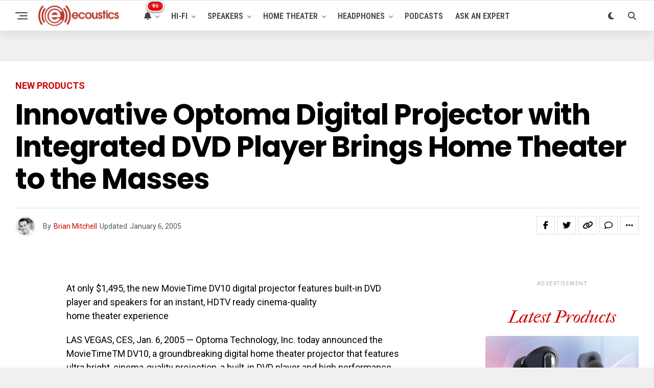

--- FILE ---
content_type: text/html; charset=UTF-8
request_url: https://www.ecoustics.com/products/innovative-optoma-digital-projector-integrated/
body_size: 24341
content:
<!DOCTYPE html>
<html lang="en-US">
<head>
<meta charset="UTF-8" >
<meta name="viewport" id="viewport" content="width=device-width, initial-scale=1.0, maximum-scale=5.0, minimum-scale=1.0, user-scalable=yes" />
<!-- Google Tag Manager -->
<script>(function(w,d,s,l,i){w[l]=w[l]||[];w[l].push({'gtm.start':
new Date().getTime(),event:'gtm.js'});var f=d.getElementsByTagName(s)[0],
j=d.createElement(s),dl=l!='dataLayer'?'&l='+l:'';j.async=true;j.src=
'https://www.googletagmanager.com/gtm.js?id='+i+dl;f.parentNode.insertBefore(j,f);
})(window,document,'script','dataLayer','GTM-PDB2T5R');</script>
<!-- End Google Tag Manager --><meta name='robots' content='index, follow, max-image-preview:large, max-snippet:-1, max-video-preview:-1' />
	<style>img:is([sizes="auto" i], [sizes^="auto," i]) { contain-intrinsic-size: 3000px 1500px }</style>
	
	<!-- This site is optimized with the Yoast SEO Premium plugin v24.4 (Yoast SEO v24.4) - https://yoast.com/wordpress/plugins/seo/ -->
	<title>Innovative Optoma Digital Projector with Integrated DVD Player Brings Home Theater to the Masses - ecoustics.com</title>
	<meta name="description" content="At only $1,495, the new MovieTime DV10 digital projector features built-in DVD player and speakers for an instant, HDTV ready cinema-quality home theater" />
	<link rel="canonical" href="https://www.ecoustics.com/products/innovative-optoma-digital-projector-integrated/" />
	<meta property="og:locale" content="en_US" />
	<meta property="og:type" content="article" />
	<meta property="og:title" content="Innovative Optoma Digital Projector with Integrated DVD Player Brings Home Theater to the Masses" />
	<meta property="og:description" content="At only $1,495, the new MovieTime DV10 digital projector features built-in DVD player and speakers for an instant, HDTV ready cinema-quality home theater" />
	<meta property="og:url" content="https://www.ecoustics.com/products/innovative-optoma-digital-projector-integrated/" />
	<meta property="og:site_name" content="ecoustics.com" />
	<meta property="article:publisher" content="https://www.facebook.com/ecoustics" />
	<meta property="article:published_time" content="2005-01-06T22:57:01+00:00" />
	<meta property="og:image" content="https://cdn.ecoustics.com/db0/wblob/17BA35E873D594/2022/404F3/Cc7VegxCup6Mo0IFSlLMWcaD0wV5OsQcfFkFu29X82w/ecoustics-logo-600x600.jpg" />
	<meta property="og:image:width" content="600" />
	<meta property="og:image:height" content="600" />
	<meta property="og:image:type" content="image/jpeg" />
	<meta name="author" content="Brian Mitchell" />
	<meta name="twitter:card" content="summary_large_image" />
	<meta name="twitter:creator" content="@https://twitter.com/brnmtchll" />
	<meta name="twitter:site" content="@ecoustics" />
	<meta name="twitter:label1" content="Written by" />
	<meta name="twitter:data1" content="Brian Mitchell" />
	<meta name="twitter:label2" content="Est. reading time" />
	<meta name="twitter:data2" content="3 minutes" />
	<script type="application/ld+json" class="yoast-schema-graph">{"@context":"https://schema.org","@graph":[{"@type":"Article","@id":"https://www.ecoustics.com/products/innovative-optoma-digital-projector-integrated/#article","isPartOf":{"@id":"https://www.ecoustics.com/products/innovative-optoma-digital-projector-integrated/"},"author":{"name":"Brian Mitchell","@id":"https://www.ecoustics.com/#/schema/person/ba906a4e6cc5291762260d6255850cd3"},"headline":"Innovative Optoma Digital Projector with Integrated DVD Player Brings Home Theater to the Masses","datePublished":"2005-01-06T22:57:01+00:00","mainEntityOfPage":{"@id":"https://www.ecoustics.com/products/innovative-optoma-digital-projector-integrated/"},"wordCount":664,"commentCount":0,"publisher":{"@id":"https://www.ecoustics.com/#organization"},"articleSection":["New Products","Projectors &amp; Screens"],"inLanguage":"en-US","potentialAction":[{"@type":"CommentAction","name":"Comment","target":["https://www.ecoustics.com/products/innovative-optoma-digital-projector-integrated/#respond"]}],"copyrightYear":"2005","copyrightHolder":{"@id":"https://www.ecoustics.com/#organization"}},{"@type":"WebPage","@id":"https://www.ecoustics.com/products/innovative-optoma-digital-projector-integrated/","url":"https://www.ecoustics.com/products/innovative-optoma-digital-projector-integrated/","name":"Innovative Optoma Digital Projector with Integrated DVD Player Brings Home Theater to the Masses - ecoustics.com","isPartOf":{"@id":"https://www.ecoustics.com/#website"},"datePublished":"2005-01-06T22:57:01+00:00","description":"At only $1,495, the new MovieTime DV10 digital projector features built-in DVD player and speakers for an instant, HDTV ready cinema-quality home theater","breadcrumb":{"@id":"https://www.ecoustics.com/products/innovative-optoma-digital-projector-integrated/#breadcrumb"},"inLanguage":"en-US","potentialAction":[{"@type":"ReadAction","target":["https://www.ecoustics.com/products/innovative-optoma-digital-projector-integrated/"]}]},{"@type":"BreadcrumbList","@id":"https://www.ecoustics.com/products/innovative-optoma-digital-projector-integrated/#breadcrumb","itemListElement":[{"@type":"ListItem","position":1,"name":"Home","item":"https://www.ecoustics.com/"},{"@type":"ListItem","position":2,"name":"Latest","item":"https://www.ecoustics.com/latest/"},{"@type":"ListItem","position":3,"name":"Home Theater","item":"https://www.ecoustics.com/home-theater/"},{"@type":"ListItem","position":4,"name":"Home Theater","item":"https://www.ecoustics.com/home-theater/"},{"@type":"ListItem","position":5,"name":"Projectors &amp; Screens","item":"https://www.ecoustics.com/home-theater/projector/"},{"@type":"ListItem","position":6,"name":"Projectors &amp; Screens","item":"https://www.ecoustics.com/home-theater/projector/"},{"@type":"ListItem","position":7,"name":"Innovative Optoma Digital Projector with Integrated DVD Player Brings Home Theater to the Masses"}]},{"@type":"WebSite","@id":"https://www.ecoustics.com/#website","url":"https://www.ecoustics.com/","name":"ecoustics.com","description":"everything hi-fi","publisher":{"@id":"https://www.ecoustics.com/#organization"},"potentialAction":[{"@type":"SearchAction","target":{"@type":"EntryPoint","urlTemplate":"https://www.ecoustics.com/?s={search_term_string}"},"query-input":{"@type":"PropertyValueSpecification","valueRequired":true,"valueName":"search_term_string"}}],"inLanguage":"en-US"},{"@type":"Organization","@id":"https://www.ecoustics.com/#organization","name":"ecoustics","url":"https://www.ecoustics.com/","logo":{"@type":"ImageObject","inLanguage":"en-US","@id":"https://www.ecoustics.com/#/schema/logo/image/","url":"https://cdn.ecoustics.com/db0/wblob/17BA35E873D594/2396/40C67/c52QV3Tz9501gPrUP2N1_Gb1vlL2f_WjbrcJvLwDUMw/ecoustics-logo-sm-200x50-1.png","contentUrl":"https://cdn.ecoustics.com/db0/wblob/17BA35E873D594/2396/40C67/c52QV3Tz9501gPrUP2N1_Gb1vlL2f_WjbrcJvLwDUMw/ecoustics-logo-sm-200x50-1.png","width":200,"height":50,"caption":"ecoustics"},"image":{"@id":"https://www.ecoustics.com/#/schema/logo/image/"},"sameAs":["https://www.facebook.com/ecoustics","https://x.com/ecoustics","https://www.instagram.com/ecoustics/","https://www.linkedin.com/company/ecoustics-com","https://www.pinterest.com/ecoustics/","https://www.youtube.com/ecoustics"]},{"@type":"Person","@id":"https://www.ecoustics.com/#/schema/person/ba906a4e6cc5291762260d6255850cd3","name":"Brian Mitchell","image":{"@type":"ImageObject","inLanguage":"en-US","@id":"https://www.ecoustics.com/#/schema/person/image/","url":"https://secure.gravatar.com/avatar/5fd2c399ed4e156a9f0ac86c4887451c?s=96&d=mm&r=g","contentUrl":"https://secure.gravatar.com/avatar/5fd2c399ed4e156a9f0ac86c4887451c?s=96&d=mm&r=g","caption":"Brian Mitchell"},"description":"Founder &amp; CEO, ecoustics.com. Brian single-handedly launched this website using raw HTML code and some rudimentary perl scripts back in 1999. Over 25 years later, Brian continues to run daily operations, code when needed, and manage a growing team of expert writers and podcast/video producers. When he's not writing or hosting a podcast you might catch him on a tennis court.","sameAs":["https://www.linkedin.com/in/brian-mitchell/","https://x.com/https://twitter.com/brnmtchll"],"url":"https://www.ecoustics.com/author/ecoustics/"}]}</script>
	<!-- / Yoast SEO Premium plugin. -->


<link rel='dns-prefetch' href='//ajax.googleapis.com' />
<link rel='dns-prefetch' href='//cdn.ecoustics.com' />
<link rel='dns-prefetch' href='//cdnjs.cloudflare.com' />
<link rel='dns-prefetch' href='//fonts.googleapis.com' />
<link rel="alternate" type="application/rss+xml" title="ecoustics.com &raquo; Feed" href="https://www.ecoustics.com/feed/" />
<link rel="alternate" type="application/rss+xml" title="ecoustics.com &raquo; Comments Feed" href="https://www.ecoustics.com/comments/feed/" />
<link rel="alternate" type="application/rss+xml" title="ecoustics.com &raquo; Innovative Optoma Digital Projector with Integrated DVD Player Brings Home Theater to the Masses Comments Feed" href="https://www.ecoustics.com/products/innovative-optoma-digital-projector-integrated/feed/" />
<link rel='stylesheet' id='wp-block-library-css' href='https://www.ecoustics.com/wp-includes/css/dist/block-library/style.min.css?ver=6.7.1' type='text/css' media='all' />
<style id='classic-theme-styles-inline-css' type='text/css'>
/*! This file is auto-generated */
.wp-block-button__link{color:#fff;background-color:#32373c;border-radius:9999px;box-shadow:none;text-decoration:none;padding:calc(.667em + 2px) calc(1.333em + 2px);font-size:1.125em}.wp-block-file__button{background:#32373c;color:#fff;text-decoration:none}
</style>
<style id='global-styles-inline-css' type='text/css'>
:root{--wp--preset--aspect-ratio--square: 1;--wp--preset--aspect-ratio--4-3: 4/3;--wp--preset--aspect-ratio--3-4: 3/4;--wp--preset--aspect-ratio--3-2: 3/2;--wp--preset--aspect-ratio--2-3: 2/3;--wp--preset--aspect-ratio--16-9: 16/9;--wp--preset--aspect-ratio--9-16: 9/16;--wp--preset--color--black: #000000;--wp--preset--color--cyan-bluish-gray: #abb8c3;--wp--preset--color--white: #ffffff;--wp--preset--color--pale-pink: #f78da7;--wp--preset--color--vivid-red: #cf2e2e;--wp--preset--color--luminous-vivid-orange: #ff6900;--wp--preset--color--luminous-vivid-amber: #fcb900;--wp--preset--color--light-green-cyan: #7bdcb5;--wp--preset--color--vivid-green-cyan: #00d084;--wp--preset--color--pale-cyan-blue: #8ed1fc;--wp--preset--color--vivid-cyan-blue: #0693e3;--wp--preset--color--vivid-purple: #9b51e0;--wp--preset--gradient--vivid-cyan-blue-to-vivid-purple: linear-gradient(135deg,rgba(6,147,227,1) 0%,rgb(155,81,224) 100%);--wp--preset--gradient--light-green-cyan-to-vivid-green-cyan: linear-gradient(135deg,rgb(122,220,180) 0%,rgb(0,208,130) 100%);--wp--preset--gradient--luminous-vivid-amber-to-luminous-vivid-orange: linear-gradient(135deg,rgba(252,185,0,1) 0%,rgba(255,105,0,1) 100%);--wp--preset--gradient--luminous-vivid-orange-to-vivid-red: linear-gradient(135deg,rgba(255,105,0,1) 0%,rgb(207,46,46) 100%);--wp--preset--gradient--very-light-gray-to-cyan-bluish-gray: linear-gradient(135deg,rgb(238,238,238) 0%,rgb(169,184,195) 100%);--wp--preset--gradient--cool-to-warm-spectrum: linear-gradient(135deg,rgb(74,234,220) 0%,rgb(151,120,209) 20%,rgb(207,42,186) 40%,rgb(238,44,130) 60%,rgb(251,105,98) 80%,rgb(254,248,76) 100%);--wp--preset--gradient--blush-light-purple: linear-gradient(135deg,rgb(255,206,236) 0%,rgb(152,150,240) 100%);--wp--preset--gradient--blush-bordeaux: linear-gradient(135deg,rgb(254,205,165) 0%,rgb(254,45,45) 50%,rgb(107,0,62) 100%);--wp--preset--gradient--luminous-dusk: linear-gradient(135deg,rgb(255,203,112) 0%,rgb(199,81,192) 50%,rgb(65,88,208) 100%);--wp--preset--gradient--pale-ocean: linear-gradient(135deg,rgb(255,245,203) 0%,rgb(182,227,212) 50%,rgb(51,167,181) 100%);--wp--preset--gradient--electric-grass: linear-gradient(135deg,rgb(202,248,128) 0%,rgb(113,206,126) 100%);--wp--preset--gradient--midnight: linear-gradient(135deg,rgb(2,3,129) 0%,rgb(40,116,252) 100%);--wp--preset--font-size--small: 13px;--wp--preset--font-size--medium: 20px;--wp--preset--font-size--large: 36px;--wp--preset--font-size--x-large: 42px;--wp--preset--spacing--20: 0.44rem;--wp--preset--spacing--30: 0.67rem;--wp--preset--spacing--40: 1rem;--wp--preset--spacing--50: 1.5rem;--wp--preset--spacing--60: 2.25rem;--wp--preset--spacing--70: 3.38rem;--wp--preset--spacing--80: 5.06rem;--wp--preset--shadow--natural: 6px 6px 9px rgba(0, 0, 0, 0.2);--wp--preset--shadow--deep: 12px 12px 50px rgba(0, 0, 0, 0.4);--wp--preset--shadow--sharp: 6px 6px 0px rgba(0, 0, 0, 0.2);--wp--preset--shadow--outlined: 6px 6px 0px -3px rgba(255, 255, 255, 1), 6px 6px rgba(0, 0, 0, 1);--wp--preset--shadow--crisp: 6px 6px 0px rgba(0, 0, 0, 1);}:where(.is-layout-flex){gap: 0.5em;}:where(.is-layout-grid){gap: 0.5em;}body .is-layout-flex{display: flex;}.is-layout-flex{flex-wrap: wrap;align-items: center;}.is-layout-flex > :is(*, div){margin: 0;}body .is-layout-grid{display: grid;}.is-layout-grid > :is(*, div){margin: 0;}:where(.wp-block-columns.is-layout-flex){gap: 2em;}:where(.wp-block-columns.is-layout-grid){gap: 2em;}:where(.wp-block-post-template.is-layout-flex){gap: 1.25em;}:where(.wp-block-post-template.is-layout-grid){gap: 1.25em;}.has-black-color{color: var(--wp--preset--color--black) !important;}.has-cyan-bluish-gray-color{color: var(--wp--preset--color--cyan-bluish-gray) !important;}.has-white-color{color: var(--wp--preset--color--white) !important;}.has-pale-pink-color{color: var(--wp--preset--color--pale-pink) !important;}.has-vivid-red-color{color: var(--wp--preset--color--vivid-red) !important;}.has-luminous-vivid-orange-color{color: var(--wp--preset--color--luminous-vivid-orange) !important;}.has-luminous-vivid-amber-color{color: var(--wp--preset--color--luminous-vivid-amber) !important;}.has-light-green-cyan-color{color: var(--wp--preset--color--light-green-cyan) !important;}.has-vivid-green-cyan-color{color: var(--wp--preset--color--vivid-green-cyan) !important;}.has-pale-cyan-blue-color{color: var(--wp--preset--color--pale-cyan-blue) !important;}.has-vivid-cyan-blue-color{color: var(--wp--preset--color--vivid-cyan-blue) !important;}.has-vivid-purple-color{color: var(--wp--preset--color--vivid-purple) !important;}.has-black-background-color{background-color: var(--wp--preset--color--black) !important;}.has-cyan-bluish-gray-background-color{background-color: var(--wp--preset--color--cyan-bluish-gray) !important;}.has-white-background-color{background-color: var(--wp--preset--color--white) !important;}.has-pale-pink-background-color{background-color: var(--wp--preset--color--pale-pink) !important;}.has-vivid-red-background-color{background-color: var(--wp--preset--color--vivid-red) !important;}.has-luminous-vivid-orange-background-color{background-color: var(--wp--preset--color--luminous-vivid-orange) !important;}.has-luminous-vivid-amber-background-color{background-color: var(--wp--preset--color--luminous-vivid-amber) !important;}.has-light-green-cyan-background-color{background-color: var(--wp--preset--color--light-green-cyan) !important;}.has-vivid-green-cyan-background-color{background-color: var(--wp--preset--color--vivid-green-cyan) !important;}.has-pale-cyan-blue-background-color{background-color: var(--wp--preset--color--pale-cyan-blue) !important;}.has-vivid-cyan-blue-background-color{background-color: var(--wp--preset--color--vivid-cyan-blue) !important;}.has-vivid-purple-background-color{background-color: var(--wp--preset--color--vivid-purple) !important;}.has-black-border-color{border-color: var(--wp--preset--color--black) !important;}.has-cyan-bluish-gray-border-color{border-color: var(--wp--preset--color--cyan-bluish-gray) !important;}.has-white-border-color{border-color: var(--wp--preset--color--white) !important;}.has-pale-pink-border-color{border-color: var(--wp--preset--color--pale-pink) !important;}.has-vivid-red-border-color{border-color: var(--wp--preset--color--vivid-red) !important;}.has-luminous-vivid-orange-border-color{border-color: var(--wp--preset--color--luminous-vivid-orange) !important;}.has-luminous-vivid-amber-border-color{border-color: var(--wp--preset--color--luminous-vivid-amber) !important;}.has-light-green-cyan-border-color{border-color: var(--wp--preset--color--light-green-cyan) !important;}.has-vivid-green-cyan-border-color{border-color: var(--wp--preset--color--vivid-green-cyan) !important;}.has-pale-cyan-blue-border-color{border-color: var(--wp--preset--color--pale-cyan-blue) !important;}.has-vivid-cyan-blue-border-color{border-color: var(--wp--preset--color--vivid-cyan-blue) !important;}.has-vivid-purple-border-color{border-color: var(--wp--preset--color--vivid-purple) !important;}.has-vivid-cyan-blue-to-vivid-purple-gradient-background{background: var(--wp--preset--gradient--vivid-cyan-blue-to-vivid-purple) !important;}.has-light-green-cyan-to-vivid-green-cyan-gradient-background{background: var(--wp--preset--gradient--light-green-cyan-to-vivid-green-cyan) !important;}.has-luminous-vivid-amber-to-luminous-vivid-orange-gradient-background{background: var(--wp--preset--gradient--luminous-vivid-amber-to-luminous-vivid-orange) !important;}.has-luminous-vivid-orange-to-vivid-red-gradient-background{background: var(--wp--preset--gradient--luminous-vivid-orange-to-vivid-red) !important;}.has-very-light-gray-to-cyan-bluish-gray-gradient-background{background: var(--wp--preset--gradient--very-light-gray-to-cyan-bluish-gray) !important;}.has-cool-to-warm-spectrum-gradient-background{background: var(--wp--preset--gradient--cool-to-warm-spectrum) !important;}.has-blush-light-purple-gradient-background{background: var(--wp--preset--gradient--blush-light-purple) !important;}.has-blush-bordeaux-gradient-background{background: var(--wp--preset--gradient--blush-bordeaux) !important;}.has-luminous-dusk-gradient-background{background: var(--wp--preset--gradient--luminous-dusk) !important;}.has-pale-ocean-gradient-background{background: var(--wp--preset--gradient--pale-ocean) !important;}.has-electric-grass-gradient-background{background: var(--wp--preset--gradient--electric-grass) !important;}.has-midnight-gradient-background{background: var(--wp--preset--gradient--midnight) !important;}.has-small-font-size{font-size: var(--wp--preset--font-size--small) !important;}.has-medium-font-size{font-size: var(--wp--preset--font-size--medium) !important;}.has-large-font-size{font-size: var(--wp--preset--font-size--large) !important;}.has-x-large-font-size{font-size: var(--wp--preset--font-size--x-large) !important;}
:where(.wp-block-post-template.is-layout-flex){gap: 1.25em;}:where(.wp-block-post-template.is-layout-grid){gap: 1.25em;}
:where(.wp-block-columns.is-layout-flex){gap: 2em;}:where(.wp-block-columns.is-layout-grid){gap: 2em;}
:root :where(.wp-block-pullquote){font-size: 1.5em;line-height: 1.6;}
</style>
<link rel='stylesheet' id='ql-jquery-ui-css' href='//ajax.googleapis.com/ajax/libs/jqueryui/1.12.1/themes/smoothness/jquery-ui.css?ver=6.7.1' type='text/css' media='all' />
<link rel='stylesheet' id='zox-custom-style-css' href='https://cdn.ecoustics.com/wp-content/themes/zoxpress/style.css?ver=6.3.2' type='text/css' media='all' />
<style id='zox-custom-style-inline-css' type='text/css'>


	a,
	a:visited,
	a:hover h2.zox-s-title1,
	a:hover h2.zox-s-title1-feat,
	a:hover h2.zox-s-title2,
	a:hover h2.zox-s-title3,
	.zox-post-body p a,
	h3.zox-post-cat a,
	.sp-template a,
	.sp-data-table a,
	span.zox-author-name a,
	a:hover h2.zox-authors-latest,
	span.zox-authors-name a:hover,
	#zox-side-wrap a:hover {
		color: #cc0000;
	}

	.zox-s8 a:hover h2.zox-s-title1,
	.zox-s8 a:hover h2.zox-s-title1-feat,
	.zox-s8 a:hover h2.zox-s-title2,
	.zox-s8 a:hover h2.zox-s-title3 {
		box-shadow: 15px 0 0 #fff, -10px 0 0 #fff;
		color: #cc0000;
	}

	.woocommerce-message:before,
	.woocommerce-info:before,
	.woocommerce-message:before,
	.woocommerce .star-rating span:before,
	span.zox-s-cat,
	h3.zox-post-cat a,
	.zox-s6 span.zox-s-cat,
	.zox-s8 span.zox-s-cat,
	.zox-widget-side-trend-wrap .zox-art-text:before {
		color: #cc0000;
	}

	.zox-widget-bgp,
	.zox-widget-bgp.zox-widget-txtw .zox-art-wrap,
	.zox-widget-bgp.zox-widget-txtw .zox-widget-featl-sub .zox-art-wrap,
	.zox-s4 .zox-widget-bgp span.zox-s-cat,
	.woocommerce span.onsale,
	.zox-s7 .zox-byline-wrap:before,
	.zox-s3 span.zox-s-cat,
	.zox-o1 span.zox-s-cat,
	.zox-s3 .zox-widget-side-trend-wrap .zox-art-text:before,
	.sp-table-caption,
	#zox-search-form #zox-search-submit,
	#zox-search-form2 #zox-search-submit2,
	.pagination .current,
	.pagination a:hover,
	.zox-o6 span.zox-s-cat {
		background: #cc0000;
	}

	.woocommerce .widget_price_filter .ui-slider .ui-slider-handle,
	.woocommerce #respond input#submit.alt,
	.woocommerce a.button.alt,
	.woocommerce button.button.alt,
	.woocommerce input.button.alt,
	.woocommerce #respond input#submit.alt:hover,
	.woocommerce a.button.alt:hover,
	.woocommerce button.button.alt:hover,
	.woocommerce input.button.alt:hover {
		background-color: #cc0000;
	}

	.woocommerce-error,
	.woocommerce-info,
	.woocommerce-message {
		border-top-color: #cc0000;
	}

	.zox-feat-ent1-left,
	.zox-ent1 .zox-side-widget {
		border-top: 2px solid #cc0000;
	}

	.zox-feat-ent3-main-wrap h2.zox-s-title2 {
		background-color: #cc0000;
		box-shadow: 15px 0 0 #cc0000, -10px 0 0 #cc0000;
	}

	.zox-widget-side-trend-wrap .zox-art-text:before,
	.pagination .current,
	.pagination a:hover {
		border: 1px solid #cc0000;
	}

	.zox-post-type {
		border: 3px solid #cc0000;
	}
	.zox-net1 .zox-post-type,
	.zox-net2 .zox-post-type {
		background: #cc0000;
	}
	.zox-widget-featl-sub .zox-post-type {
		border: 2px solid #cc0000;
	}

	@media screen and (max-width: 479px) {
	.zox-net1.zox-s4 .zox-widget-bgp .zox-art-main span.zox-s-cat {
		background: #cc0000 !important;
	}
	}

	.zox-o3 h3.zox-s-cat {
		background: #444444;
	}

	.zox-widget-bgs,
	.zox-widget-bgs.zox-widget-txtw .zox-art-wrap,
	.zox-widget-bgs.zox-widget-txtw .zox-widget-featl-sub .zox-art-wrap,
	.zox-s4 .zox-widget-bgs span.zox-s-cat {
		background: #444444;
	}

	#zox-top-head-wrap {
		background: #444444;
	}

	span.zox-top-soc-but,
	.zox-top-nav-menu ul li a,
	span.zox-woo-cart-icon {
		color: #cccccc;
	}

	span.zox-woo-cart-num {
		background: #cccccc;
	}

	.zox-top-nav-menu ul li:hover a {
		color: #cc0000;
	}

	#zox-top-head-wrap,
	#zox-top-head,
	#zox-top-head-left,
	#zox-top-head-mid,
	#zox-top-head-right,
	.zox-top-nav-menu ul {
		height: 30px;
	}

	#zox-top-head-mid img {
		max-height: calc(30px - 20px);
	}

	.zox-top-nav-menu ul li a {
		font-size: 14px;
	}

	#zox-bot-head-wrap,
	#zox-bot-head-wrap.zox-trans-bot.zox-fix-up,
	#zox-fly-wrap,
	#zox-bot-head-wrap.zox-trans-bot:hover {
		background-color: #ffffff;
		background-image: none;
	}

	.zox-nav-menu ul li a,
	span.zox-nav-search-but,
	span.zox-night,
	.zox-trans-bot.zox-fix-up .zox-nav-menu ul li a,
	.zox-trans-bot.zox-fix-up span.zox-nav-search-but,
	nav.zox-fly-nav-menu ul li a,
	span.zox-fly-soc-head,
	ul.zox-fly-soc-list li a,
	nav.zox-fly-nav-menu ul li.menu-item-has-children:after {
		color: #444444;
	}

	.zox-nav-menu ul li.menu-item-has-children a:after,
	.zox-nav-menu ul li.zox-mega-drop a:after {
		border-right: 1px solid #444444;
		border-bottom: 1px solid #444444;
	}

	.zox-fly-but-wrap span,
	.zox-trans-bot.zox-fix-up .zox-fly-but-wrap span {
		background: #444444;
	}

	.zox-nav-menu ul li:hover a,
	span.zox-nav-search-but:hover,
	span.zox-night:hover {
		color: #cc0000;
	}

	.zox-fly-but-wrap:hover span {
		background: #cc0000;
	}

	span.zox-widget-main-title {
		color: #444444;
	}

	#zox-foot-wrap {
		background: #fff;
	}

	#zox-foot-wrap p {
		color: #aaa;
	}

	#zox-foot-wrap a {
		color: #aaa;
	}

	ul.zox-foot-soc-list li a {
		border: 1px solid #aaa;
	}

	span.zox-widget-side-title {
		color: #cc0000;
	}

	span.zox-post-main-title {
		color: #444444;
	}

	.zox-top-nav-menu ul li a {
		padding-top: calc((30px - 14px) / 2);
		padding-bottom: calc((30px - 14px) / 2);
	}

	#zox-bot-head-wrap,
	.zox-bot-head-menu,
	#zox-bot-head,
	#zox-bot-head-left,
	#zox-bot-head-right,
	#zox-bot-head-mid,
	.zox-bot-head-logo,
	.zox-bot-head-logo-main,
	.zox-nav-menu,
	.zox-nav-menu ul {
		height: 60px;
	}

	.zox-bot-head-logo img,
	.zox-bot-head-logo-main img {
		max-height: calc(60px - 20px);
	}

	.zox-nav-menu ul li ul.sub-menu,
	.zox-nav-menu ul li.menu-item-object-category .zox-mega-dropdown {
		top: 60px;
	}

	.zox-nav-menu ul li a {
		font-size: 16px;
	}

	.zox-nav-menu ul li a {
		padding-top: calc((60px - 16px) / 2);
		padding-bottom: calc((60px - 16px) / 2);
	}

	.zox-fix-up {
		top: -60px !important;
		-webkit-transform: translate3d(0,-60px,0) !important;
	   	   -moz-transform: translate3d(0,-60px,0) !important;
	    	-ms-transform: translate3d(0,-60px,0) !important;
	     	 -o-transform: translate3d(0,-60px,0) !important;
				transform: translate3d(0,-60px,0) !important;
	}

	.zox-fix {
		top: -60px;
		-webkit-transform: translate3d(0,60px,0) !important;
	   	   -moz-transform: translate3d(0,60px,0) !important;
	    	-ms-transform: translate3d(0,60px,0) !important;
	     	 -o-transform: translate3d(0,60px,0) !important;
				transform: translate3d(0,60px,0) !important;
	}

	.zox-fix-up .zox-nav-menu ul li a {
		padding-top: calc((60px - 16px) / 2);
		padding-bottom: calc((60px - 16px) / 2);
	}

	.zox-feat-ent1-grid,
	.zox-feat-ent2-bot,
	.zox-feat-net1-grid {
		grid-template-columns: auto 300px;
	}

	body,
	span.zox-s-cat,
	span.zox-ad-label,
	.woocommerce ul.product_list_widget li a,
	.woocommerce ul.product_list_widget span.product-title,
	.woocommerce #reviews #comments ol.commentlist li .comment-text p.meta,
	.woocommerce div.product p.price,
	.woocommerce div.product p.price ins,
	.woocommerce div.product p.price del,
	.woocommerce ul.products li.product .price del,
	.woocommerce ul.products li.product .price ins,
	.woocommerce ul.products li.product .price,
	.woocommerce #respond input#submit,
	.woocommerce a.button,
	.woocommerce button.button,
	.woocommerce input.button,
	.woocommerce .widget_price_filter .price_slider_amount .button,
	.woocommerce span.onsale,
	.woocommerce-review-link,
	#woo-content p.woocommerce-result-count,
	.woocommerce div.product .woocommerce-tabs ul.tabs li a,
	.woocommerce .woocommerce-breadcrumb,
	.woocommerce #respond input#submit.alt,
	.woocommerce a.button.alt,
	.woocommerce button.button.alt,
	.woocommerce input.button.alt,
	.zox-post-tags-header,
	.zox-post-tags a {
		font-family: 'Roboto', sans-serif;
		font-weight: 400;
		text-transform: None;
	}

	#zox-woo-side-wrap span.zox-widget-side-title,
	span.zox-authors-name a,
	h1.zox-author-top-head {
		font-family: 'Roboto', sans-serif;
	}

	p.zox-s-graph,
	span.zox-post-excerpt p,
	.zox-post-body p,
	#woo-content p,
	#zox-404 p,
	.zox-post-body ul li,
	.zox-post-body ol li,
	.zox-author-box-text p {
		font-family: 'Roboto', sans-serif;
		font-weight: 400;
		text-transform: None;
	}

	.zox-nav-menu ul li a,
	.zox-top-nav-menu ul li a,
	nav.zox-fly-nav-menu ul li a {
		font-family: 'Roboto Condensed', sans-serif;
		font-weight: 600;
		text-transform: Uppercase;
	}

	.zox-nav-menu ul li ul.zox-mega-list li a,
	.zox-nav-menu ul li ul.zox-mega-list li a p {
		font-family: 'Roboto Condensed', sans-serif;
	}

	h2.zox-s-title1,
	h2.zox-s-title1-feat,
	.woocommerce div.product .product_title,
	.woocommerce .related h2,
	#woo-content .summary p.price,
	.woocommerce div.product .woocommerce-tabs .panel h2,
	#zox-404 h1,
	h1.zox-post-title,
	.zox-widget-side-trend-wrap .zox-art-text:before,
	.zox-post-body blockquote p,
	.zox-post-body .wp-block-pullquote blockquote p,
	.zox-post-body h1,
	.zox-post-body h2,
	.zox-post-body h3,
	.zox-post-body h4,
	.zox-post-body h5,
	.zox-post-body h6,
	.comment-inner h1,
	.comment-inner h2,
	.comment-inner h3,
	.comment-inner h4,
	.comment-inner h5,
	.comment-inner h6,
	span.zox-author-box-name a {
		font-family: 'Poppins', sans-serif;
		font-weight: 700;
		text-transform: None;
	}

	span.zox-widget-main-title {
		font-family: 'Poppins', sans-serif;
		font-weight: 400;
		text-transform: Capitalize;
	}

	span.zox-widget-side-title {
		font-family: 'IM Fell French Canon', sans-serif;
		font-weight: 400;
		text-transform: Capitalize;
	}

	span.zox-post-main-title {
		font-family: 'Roboto', sans-serif;
		font-weight: 900;
		text-transform: Capitalize;
	}

	h2.zox-s-title2,
	h2.zox-s-title3,
	span.zox-woo-cart-num,
	p.zox-search-p,
	.alp-related-posts .current .post-title,
	.alp-related-posts-wrapper .alp-related-post .post-title,
	.zox-widget-txtw span.zox-widget-main-title {
		font-family: 'Poppins', sans-serif;
		font-weight: 700;
		text-transform: Capitalize;
	}

	.zox-post-width {
		margin: 0 auto;
		max-width: calc(1240px + 60px);
	}


	

			.zox-head-width {
				margin: 0 auto;
				max-width: calc(1320px + 60px);
			}
			.zox-nav-menu ul li.zox-mega-drop .zox-mega-dropdown {
							left: calc(((100vw - 100%) /2) * -1);
			}
				

			.zox-body-width,
			.zox-widget-feat-wrap.zox-o1 .zox-art-text-cont,
			.zox-widget-feat-wrap.zox-o4 .zox-art-text-cont,
			.zox-widget-feat-main.zox-o1 .zox-art-text-cont,
			.zox-widget-feat-main.zox-o4 .zox-art-text-cont {
				margin: 0 auto;
				padding: 0 30px;
				max-width: none;
			}
			@media screen and (min-width: 1601px) {
				.zox-body-width,
				.zox-title-width {
					max-width: 1600px;
				}
			}
				

			#zox-bot-head-left {
				display: grid;
			}
			#zox-bot-head {
				grid-template-columns: 24px auto 60px;
			}
			.zox-bot-head-menu {
				padding: 0 0 0 36px;
			}
				

	#zox-bot-head-wrap {
		border-top: 1px solid #ddd;
	}
		

	#zox-bot-head-wrap {
		-webkit-box-shadow: 0 0.5rem 1rem 0 rgba(21,21,30,0.08);
		   -moz-box-shadow: 0 0.5rem 1rem 0 rgba(21,21,30,0.08);
			-ms-box-shadow: 0 0.5rem 1rem 0 rgba(21,21,30,0.08);
			 -o-box-shadow: 0 0.5rem 1rem 0 rgba(21,21,30,0.08);
				box-shadow: 0 0.5rem 1rem 0 rgba(21,21,30,0.08);
	}
		

	.zox-post-top-wrap .zox-post-img-wrap .zox-post-width {
		padding: 0;
		max-width: 1600px;
	}
	span.zox-post-img-cap {
		padding: 8px 30px 0;
	}
	#zox-lead-bot {
		padding: 20px 0;
	}
			

.zox-nav-links {
	display: none;
	}
	

					#zox-home-body-wrap {
						grid-template-columns: auto 300px;
						}
						

	.zox-post-body p a {
		box-shadow: inset 0 -1px 0 0 #fff, inset 0 -2px 0 0 #cc0000;
		color: #000;
	}
	.zox-post-body p a:hover {
		color: #cc0000;
	}
	

			.zox-widget-main-head {
				margin: 0 0 20px;
			}
			.zox-tech2 h4.zox-widget-main-title {
				overflow: hidden;
				position: relative;
				text-align: left;
				width: 100%;
			}
			.zox-tech2 span.zox-widget-main-title {
				font-size: 1rem;
				letter-spacing: .1em;
				text-transform: uppercase;
			}
			.zox-tech2 span.zox-widget-main-title:after {
				content:'';
				background: #ccc;
				margin: -1px 0 0 15px;
				position: absolute;
					top: 50%;
				width: 100%;
				height: 1px;
			}
			

			span.zox-widget-side-title {
				font-size: 2.125rem;
				font-style: italic;
			}
			#zox-side-wrap .zox-widget-side-head a.rsswidget {
				font-weight: 400;
			}
			

		.zox-post-main-head {
			margin: 0 0 20px;
		}
		.zox-tech2 h4.zox-post-main-title {
			overflow: hidden;
			position: relative;
			text-align: left;
			width: 100%;
		}
		.zox-tech2 span.zox-post-main-title {
			font-size: 1rem;
			letter-spacing: .1em;
			text-transform: uppercase;
		}
		.zox-tech2 span.zox-post-main-title:after {
			content:'';
			background: #ccc;
			margin: -1px 0 0 15px;
			position: absolute;
				top: 50%;
			width: 100%;
			height: 1px;
		}
		

		#zox-lead-top-wrap {
			position: relative;
			height: 0;
		}
		#zox-lead-top-in {
			clip: rect(0,auto,auto,0);
			overflow: hidden;
			position: absolute;
				left: 0;
				top: 0;
			z-index: 1;
			zoom: 1;
			width: 100%;
			height: 100%;
		}
		#zox-lead-top {
			position: fixed;
				top: 0;
				left: 0;
		}
		

	span.zox-top-soc-but {
		border: 1px solid #cccccc;
		border-radius: 50%;
		font-size: 16px;
		display: grid;
		align-content: center;
		text-align: center;
		width: 40px;
		height: 40px;
	}
		

.ec-custom-badge {
    position: absolute;
    top:0px;
    right: 0px;
    padding: 3px 9px;
    border: 2px solid white;
    border-radius:100px;
    background: -webkit-linear-gradient(top, #CC0000 0%,#ff0000 100%);
    box-shadow: 0 1px 2px rgba(0,0,0,.5), 0 1px 4px rgba(0,0,0,.4), 0 0 1px rgba(0,0,0,.7) inset, 0 10px 0px rgba(255,255,255,.11) inset;
    -webkit-background-clip: padding-box;
    font:bold 10px/12px "Roboto", sans-serif;
    color: white;
    text-decoration: none;
    text-shadow: 0 -1px 0 rgba(0,0,0,.6);
    }
    .sub-menu .ec-custom-badge, #menu-secondary-menu .ec-custom-badge {
    right: 40px;
    top: 10px;
    }

.home .zox-ad-label {display:none}

@media screen and (max-width: 479px) {
.zox-feat-tech2-main { padding: 15px 15px 0 15px;}
.zox-tech2 .zox-widget-featl-main, .zox-widget-feat-wrap {padding: 0 15px;}
}
	
</style>
<link rel='stylesheet' id='fontawesome-css' href='https://cdnjs.cloudflare.com/ajax/libs/font-awesome/6.6.0/css/all.min.css?ver=6.7.1' type='text/css' media='all' />
<link rel='stylesheet' id='zox-custom-child-style-css' href='https://www.ecoustics.com/wp-content/themes/zoxpress-child/style.css?ver=1.0.0' type='text/css' media='all' />
<link rel='stylesheet' id='zox-fonts-css' href='//fonts.googleapis.com/css?family=Roboto%3A400%2C400i%2C700%2C700i%2C900%7CRoboto+Condensed%3A600%2C700%7CPoppins%3A700%2C800%7CPoppins%3A700%2C800%2C900%7CPoppins%3A400%2C600%2C700%7CIM+Fell+French+Canon%3A400i%26subset%3Dlatin%2Clatin-ext%26display%3Dswap' type='text/css' media='all' />
<link rel='stylesheet' id='zox-media-queries-css' href='https://www.ecoustics.com/wp-content/themes/zoxpress/css/media-queries.css?ver=6.7.1' type='text/css' media='all' />
<link rel='stylesheet' id='newsletter-css' href='https://www.ecoustics.com/wp-content/plugins/newsletter/style.css?ver=8.9.2' type='text/css' media='all' />
<style id='newsletter-inline-css' type='text/css'>
td {text-align:left !important;}

</style>
<script async src="https://securepubads.g.doubleclick.net/tag/js/gpt.js"></script>
<script type="text/javascript">
<!--
    window.googletag = window.googletag || {cmd: []};

    var _gpt_slots = [];
    googletag.cmd.push(function () {
	var slot = googletag.defineSlot('/1003891/_atf_top_728x90', [
	    [970, 90],
            [728, 90],
	    [320, 100],
	    [320, 50]
	], 'div-gpt-ad-leaderboard').addService(googletag.pubads());

    var mapping = googletag.sizeMapping()
             .addSize([720, 320], [[970, 90], [728, 90]])
             .addSize([0, 0], [[320, 100], [320, 50]]) 
             .build();

	slot.defineSizeMapping(mapping);
        slot.setTargeting('type', 'roadblock');
        slot.setTargeting('loc', 'atf');
        slot.setTargeting('adspot', 'all');
//        slot.setTargeting('tags', ['projector']);
//        slot.setTargeting('cat', 'products');
//        slot.setTargeting('page', 'single');
        _gpt_slots.push(slot);
    });
    googletag.cmd.push(function () {
	var slot = googletag.defineSlot('/1003891/_atf_right_300x250', [
            [300, 250],
            [300, 600]
        ], 'div-gpt-ad-300').addService(googletag.pubads());
        slot.setTargeting('type', 'roadblock');
        slot.setTargeting('adspot', 'all');
        slot.setTargeting('square', '1');
//        slot.setTargeting('tags', ['projector']);
//        slot.setTargeting('cat', 'products');
//	  slot.setTargeting('page', 'single');
        slot.setTargeting('test', 'lazyload');
        _gpt_slots.push(slot);
    });

    googletag.cmd.push(function () {
        var slot = googletag.defineSlot('/1003891/_btf_728x90', [
	    [994, 250], [970, 250], [950, 250], [970, 200], 'fluid'
	], 'div-gpt-above-footer').addService(googletag.pubads());

    var mappingF = googletag.sizeMapping()
	     .addSize([900, 300], [[994,250],[970,250],[950,250],[970, 90],'fluid'])
             .addSize([728, 200], [[728, 90],'fluid'])
             .addSize([0, 0], [[300, 600],[300, 250],'fluid']) 
             .build();

        slot.defineSizeMapping(mappingF);
        slot.setTargeting('loc', 'btf');
        slot.setTargeting('adspot', 'all');
//        slot.setTargeting('tags', ['projector']);
//        slot.setTargeting('cat', 'products');
//        slot.setTargeting('page', 'single');
        slot.setTargeting('test', 'lazyload');
        _gpt_slots.push(slot);
    });


    googletag.cmd.push(function () {

        // Configure page-level targeting.
        googletag.pubads().setTargeting('page', 'single');
        googletag.pubads().setTargeting('cat',  'products');
        googletag.pubads().setTargeting('tags', ['projector']);


	googletag.pubads().setForceSafeFrame(true);
//	googletag.pubads().setSafeFrameConfig({sandbox: true});
        googletag.pubads().enableLazyLoad();
      googletag.pubads().enableSingleRequest();
        googletag.pubads().collapseEmptyDivs();
        googletag.enableServices();
    });
    setInterval(function(){googletag.pubads().refresh([_gpt_slots[0]]);}, 30000);
    setInterval(function(){googletag.pubads().refresh([_gpt_slots[1]]);}, 33000);

-->
</script><script type="text/javascript" src="https://cdnjs.cloudflare.com/ajax/libs/jquery/3.7.1/jquery.min.js" id="jquery-core-js"></script>
<script type="text/javascript" src="https://cdnjs.cloudflare.com/ajax/libs/jquery-migrate/3.4.1/jquery-migrate.min.js" id="jquery-migrate-js"></script>
<link rel="https://api.w.org/" href="https://www.ecoustics.com/wp-json/" /><link rel="alternate" title="JSON" type="application/json" href="https://www.ecoustics.com/wp-json/wp/v2/posts/96898" /><link rel="alternate" title="oEmbed (JSON)" type="application/json+oembed" href="https://www.ecoustics.com/wp-json/oembed/1.0/embed?url=https%3A%2F%2Fwww.ecoustics.com%2Fproducts%2Finnovative-optoma-digital-projector-integrated%2F" />
<link rel="alternate" title="oEmbed (XML)" type="text/xml+oembed" href="https://www.ecoustics.com/wp-json/oembed/1.0/embed?url=https%3A%2F%2Fwww.ecoustics.com%2Fproducts%2Finnovative-optoma-digital-projector-integrated%2F&#038;format=xml" />
<link rel="apple-touch-icon" sizes="57x57" href="//cdn.ecoustics.com/favicons/apple-touch-icon-57x57.png">
<link rel="apple-touch-icon" sizes="60x60" href="//cdn.ecoustics.com/favicons/apple-touch-icon-60x60.png">
<link rel="apple-touch-icon" sizes="72x72" href="//cdn.ecoustics.com/favicons/apple-touch-icon-72x72.png">
<link rel="apple-touch-icon" sizes="76x76" href="//cdn.ecoustics.com/favicons/apple-touch-icon-76x76.png">
<link rel="apple-touch-icon" sizes="114x114" href="//cdn.ecoustics.com/favicons/apple-touch-icon-114x114.png">
<link rel="apple-touch-icon" sizes="120x120" href="//cdn.ecoustics.com/favicons/apple-touch-icon-120x120.png">
<link rel="apple-touch-icon" sizes="144x144" href="//cdn.ecoustics.com/favicons/apple-touch-icon-144x144.png">
<link rel="apple-touch-icon" sizes="152x152" href="//cdn.ecoustics.com/favicons/apple-touch-icon-152x152.png">
<link rel="apple-touch-icon" sizes="180x180" href="//cdn.ecoustics.com/favicons/apple-touch-icon-180x180.png">
<link rel="icon" type="image/png" href="//cdn.ecoustics.com/favicons/favicon-32x32.png" sizes="32x32">
<link rel="icon" type="image/png" href="//cdn.ecoustics.com/favicons/favicon-194x194.png" sizes="194x194">
<link rel="icon" type="image/png" href="//cdn.ecoustics.com/favicons/favicon-96x96.png" sizes="96x96">
<link rel="icon" type="image/png" href="//cdn.ecoustics.com/favicons/android-chrome-192x192.png" sizes="192x192">
<link rel="icon" type="image/png" href="//cdn.ecoustics.com/favicons/favicon-16x16.png" sizes="16x16">
<link rel="manifest" href="//cdn.ecoustics.com/favicons/manifest.json">
<link rel="shortcut icon" href="//cdn.ecoustics.com/favicons/favicon.ico">
<meta name="msapplication-TileColor" content="#ffc40d">
<meta name="msapplication-TileImage" content="//cdn.ecoustics.com/favicons/mstile-144x144.png">
<meta name="msapplication-config" content="//cdn.ecoustics.com/favicons/browserconfig.xml">
<meta name="theme-color" content="#ffffff">
<style type="text/css">
.score {
 color: #ccc; /*inactive*/
 display:inline-block;
 line-height:1;
 font-size:1em;
 position:relative;
}
.score span {
  color:#c00; /*active*/
  font-size:inherit;
  position:absolute;
  white-space:nowrap;
  top:0;
  left:0;
  overflow:hidden;
}
.normal-quote {
font: 1em/1.5 Roboto, sans-serif !important;
padding-left:6px;
}
.zox-post-body p {padding-left:0 !important}

</style>
	<meta name="theme-color" content="#ffffff" />
			<meta property="og:type" content="article" />
								<meta property="og:url" content="https://www.ecoustics.com/products/innovative-optoma-digital-projector-integrated/" />
			<meta property="og:title" content="Innovative Optoma Digital Projector with Integrated DVD Player Brings Home Theater to the Masses" />
			<meta property="og:description" content="At only $1,495, the new MovieTime DV10 digital projector features built-in DVD player and speakers for an instant, HDTV ready cinema-quality home theater experience LAS VEGAS, CES, Jan. 6, 2005 &#8212; Optoma Technology, Inc. today announced the MovieTimeTM DV10, a groundbreaking digital home theater projector that features ultra bright, cinema-quality projection, a built-in DVD player [&hellip;]" />
			<meta name="twitter:card" content="summary_large_image">
			<meta name="twitter:url" content="https://www.ecoustics.com/products/innovative-optoma-digital-projector-integrated/">
			<meta name="twitter:title" content="Innovative Optoma Digital Projector with Integrated DVD Player Brings Home Theater to the Masses">
			<meta name="twitter:description" content="At only $1,495, the new MovieTime DV10 digital projector features built-in DVD player and speakers for an instant, HDTV ready cinema-quality home theater experience LAS VEGAS, CES, Jan. 6, 2005 &#8212; Optoma Technology, Inc. today announced the MovieTimeTM DV10, a groundbreaking digital home theater projector that features ultra bright, cinema-quality projection, a built-in DVD player [&hellip;]">
			</head>
<body class="post-template-default single single-post postid-96898 single-format-standard wp-embed-responsive zox-s6 zox-tech2" >
	<div id="zox-site" class="left zoxrel ">
		<div id="zox-fly-wrap">
	<div id="zox-fly-menu-top" class="left relative">
		<div id="zox-fly-logo" class="left relative">
							<a href="https://www.ecoustics.com/"><img src="https://cdn.ecoustics.com/db0/wblob/17BA35E873D594/23D3/40CE5/OyoDRwc8UJ6vI3R4L0lN1bCnBvlR5beyoZn2fPNoCd8/ecoustics-logo-200x50-small.png" alt="ecoustics.com" data-rjs="2" /></a>
					</div><!--zox-fly-logo-->
		<div class="zox-fly-but-wrap zox-fly-but-menu zox-fly-but-click">
			<span></span>
			<span></span>
			<span></span>
			<span></span>
		</div><!--zox-fly-but-wrap-->
	</div><!--zox-fly-menu-top-->
	<div id="zox-fly-menu-wrap">
		<nav class="zox-fly-nav-menu left relative">
			<div class="menu-secondary-menu-container"><ul id="menu-secondary-menu" class="menu"><li id="menu-item-236353" class="latest-show-badge-count menu-item menu-item-type-post_type menu-item-object-page current_page_parent menu-item-236353"><a href="https://www.ecoustics.com/latest/" itemprop="url">Latest Stories</a> <span class="ec-custom-badge">86</span></li>
<li id="menu-item-74628" class="reviews-show-badge-count menu-item menu-item-type-taxonomy menu-item-object-category menu-item-74628"><a href="https://www.ecoustics.com/reviews/" itemprop="url">Latest Reviews</a> <span class="ec-custom-badge">10</span></li>
<li id="menu-item-236355" class="best-show-badge-count menu-item menu-item-type-taxonomy menu-item-object-category menu-item-236355"><a href="https://www.ecoustics.com/best-right-now/" itemprop="url">Best Right Now</a></li>
<li id="menu-item-137582" class="products-show-badge-count menu-item menu-item-type-taxonomy menu-item-object-category current-post-ancestor current-menu-parent current-post-parent menu-item-137582"><a href="https://www.ecoustics.com/products/" itemprop="url">New Products</a> <span class="ec-custom-badge">51</span></li>
<li id="menu-item-259394" class="gift-show-badge-count menu-item menu-item-type-taxonomy menu-item-object-category menu-item-259394"><a href="https://www.ecoustics.com/gift-guides/" itemprop="url">Gift Guides</a> <span class="ec-custom-badge">2</span></li>
<li id="menu-item-250295" class="ask-show-badge-count menu-item menu-item-type-taxonomy menu-item-object-category menu-item-250295"><a href="https://www.ecoustics.com/ask-an-expert/" itemprop="url">Ask an Expert</a> <span class="ec-custom-badge">2</span></li>
<li id="menu-item-236354" class="video-show-badge-count menu-item menu-item-type-taxonomy menu-item-object-category menu-item-236354"><a href="https://www.ecoustics.com/video/" itemprop="url">Exclusive Videos</a></li>
<li id="menu-item-231416" class="podcasts-show-badge-count menu-item menu-item-type-taxonomy menu-item-object-category menu-item-231416"><a href="https://www.ecoustics.com/podcasts/" itemprop="url">Our Podcasts</a> <span class="ec-custom-badge">1</span></li>
<li id="menu-item-250296" class="deals-show-badge-count menu-item menu-item-type-taxonomy menu-item-object-category menu-item-250296"><a href="https://www.ecoustics.com/deals/" itemprop="url">Deals</a> <span class="ec-custom-badge">1</span></li>
<li id="menu-item-143569" class="news-show-badge-count menu-item menu-item-type-taxonomy menu-item-object-category menu-item-143569"><a href="https://www.ecoustics.com/news/" itemprop="url">News</a> <span class="ec-custom-badge">14</span></li>
<li id="menu-item-236360" class="audio-show-badge-count menu-item menu-item-type-taxonomy menu-item-object-category menu-item-236360"><a href="https://www.ecoustics.com/home-audio/" itemprop="url">Hi-Fi Components</a> <span class="ec-custom-badge">22</span></li>
<li id="menu-item-236356" class="home-theater-show-badge-count menu-item menu-item-type-taxonomy menu-item-object-category current-post-ancestor menu-item-236356"><a href="https://www.ecoustics.com/home-theater/" itemprop="url">Home Theater &#038; TVs</a> <span class="ec-custom-badge">14</span></li>
<li id="menu-item-236359" class="speakers-show-badge-count menu-item menu-item-type-taxonomy menu-item-object-category menu-item-236359"><a href="https://www.ecoustics.com/loudspeaker/" itemprop="url">Speakers &#038; Soundbars</a> <span class="ec-custom-badge">14</span></li>
<li id="menu-item-236357" class="headphones-show-badge-count menu-item menu-item-type-taxonomy menu-item-object-category menu-item-236357"><a href="https://www.ecoustics.com/headphone/" itemprop="url">Earbuds &#038; Headphones</a></li>
<li id="menu-item-236358" class="vintage-show-badge-count menu-item menu-item-type-taxonomy menu-item-object-category menu-item-236358"><a href="https://www.ecoustics.com/vintage-audio/" itemprop="url">Vintage Audio</a></li>
<li id="menu-item-231555" class="music-show-badge-count menu-item menu-item-type-taxonomy menu-item-object-category menu-item-231555"><a href="https://www.ecoustics.com/music/" itemprop="url">Music</a> <span class="ec-custom-badge">15</span></li>
<li id="menu-item-143570" class="articles-show-badge-count menu-item menu-item-type-taxonomy menu-item-object-category menu-item-143570"><a href="https://www.ecoustics.com/articles/" itemprop="url">Articles</a> <span class="ec-custom-badge">5</span></li>
<li id="menu-item-74630" class="menu-item menu-item-type-custom menu-item-object-custom menu-item-74630"><a href="https://www.ecoustics.com/electronics/forum/board-topics.html" itemprop="url">Forums</a></li>
<li id="menu-item-169742" class="menu-item menu-item-type-post_type menu-item-object-page menu-item-169742"><a href="https://www.ecoustics.com/newsletter/" itemprop="url">Newsletter Sign-up</a></li>
</ul></div>		</nav>
	</div><!--zox-fly-menu-wrap-->
	<div id="zox-fly-soc-wrap">
		<span class="zox-fly-soc-head">Connect with us</span>
		<ul class="zox-fly-soc-list left relative">
							<li><a href="https://www.facebook.com/ecoustics" target="_blank" class="fab fa-facebook-f"></a></li>
										<li><a href="https://twitter.com/ecoustics" target="_blank" class="fab fa-twitter"></a></li>
										<li><a href="https://www.instagram.com/ecoustics/" target="_blank" class="fab fa-instagram"></a></li>
										<li><a href="https://www.tiktok.com/@ecoustics" target="_blank" class="fab fa-tiktok"></a></li>
										<li><a href="https://www.youtube.com/ecoustics" target="_blank" class="fab fa-youtube"></a></li>
										<li><a href="https://www.linkedin.com/company/ecoustics-com/" target="_blank" class="fab fa-linkedin-in"></a></li>
											</ul>
	</div><!--zox-fly-soc-wrap-->
</div><!--zox-fly-wrap-->		<div id="zox-search-wrap">
			<div class="zox-search-cont">
				<p class="zox-search-p">Hi, what are you looking for?</p>
				<div class="zox-search-box">
					<form method="get" id="zox-search-form" action="https://www.ecoustics.com/">
	<input type="text" name="s" id="zox-search-input" value="Search" onfocus='if (this.value == "Search") { this.value = ""; }' onblur='if (this.value == "Search") { this.value = ""; }' />
	<input type="submit" id="zox-search-submit" value="Search" />
</form>				</div><!--zox-search-box-->
			</div><!--zox-serach-cont-->
			<div class="zox-search-but-wrap zox-search-click">
				<span></span>
				<span></span>
			</div><!--zox-search-but-wrap-->
		</div><!--zox-search-wrap-->
				<div id="zox-site-wall" class="left zoxrel">
			<div id="zox-lead-top-wrap">
				<div id="zox-lead-top-in">
					<div id="zox-lead-top">
											</div><!--zox-lead-top-->
				</div><!--zox-lead-top-in-->
			</div><!--zox-lead-top-wrap-->
			<div id="zox-site-main" class="left zoxrel">
				<header id="zox-main-head-wrap" class="left zoxrel zox-trans-head">
																<div id="zox-bot-head-wrap" class="left zoxrel">
	<div class="zox-head-width">
		<div id="zox-bot-head">
			<div id="zox-bot-head-left">
				<div class="zox-fly-but-wrap zoxrel zox-fly-but-click">
					<span></span>
					<span></span>
					<span></span>
					<span></span>
				</div><!--zox-fly-but-wrap-->
			</div><!--zox-bot-head-left-->
			<div id="zox-bot-head-mid" class="relative">
				<div class="zox-bot-head-logo">
					<div class="zox-bot-head-logo-main">
													<a href="https://www.ecoustics.com/"><img class="zox-logo-stand" src="https://cdn.ecoustics.com/db0/wblob/17BA35E873D594/23D3/40CE5/OyoDRwc8UJ6vI3R4L0lN1bCnBvlR5beyoZn2fPNoCd8/ecoustics-logo-200x50-small.png" alt="ecoustics.com" data-rjs="2" /><img class="zox-logo-dark" src="https://cdn.ecoustics.com/db0/wblob/17BA35E873D594/23D3/40CE5/OyoDRwc8UJ6vI3R4L0lN1bCnBvlR5beyoZn2fPNoCd8/ecoustics-logo-200x50-small.png" alt="ecoustics.com" data-rjs="2" /></a>
											</div><!--zox-bot-head-logo-main-->
									</div><!--zox-bot-head-logo-->
				<div class="zox-bot-head-menu">
					<div class="zox-nav-menu">
						<div class="menu-primary-menu-container"><ul id="menu-primary-menu" class="menu"><li id="menu-item-218941" class="latest-show-badge-count menu-item menu-item-type-custom menu-item-object-custom menu-item-has-children menu-item-218941"><a href="https://www.ecoustics.com/latest/" itemprop="url"><i class="fas fa-bell"></i></a> <span class="ec-custom-badge">86</span>
<ul class="sub-menu">
	<li id="menu-item-227742" class="reviews-show-badge-count menu-item menu-item-type-custom menu-item-object-custom menu-item-227742"><a href="https://www.ecoustics.com/reviews/" itemprop="url">Reviews</a> <span class="ec-custom-badge">10</span></li>
	<li id="menu-item-227744" class="products-show-badge-count menu-item menu-item-type-custom menu-item-object-custom menu-item-227744"><a href="https://www.ecoustics.com/products/" itemprop="url">New Products</a> <span class="ec-custom-badge">51</span></li>
	<li id="menu-item-227745" class="news-show-badge-count menu-item menu-item-type-custom menu-item-object-custom menu-item-227745"><a href="https://www.ecoustics.com/news/" itemprop="url">News</a> <span class="ec-custom-badge">14</span></li>
	<li id="menu-item-231414" class="podcasts-show-badge-count menu-item menu-item-type-custom menu-item-object-custom menu-item-231414"><a href="https://www.ecoustics.com/podcasts/" itemprop="url">Podcasts</a> <span class="ec-custom-badge">1</span></li>
	<li id="menu-item-250292" class="ask-show-badge-count menu-item menu-item-type-custom menu-item-object-custom menu-item-250292"><a href="http://ecoustics.com/ask-an-expert/" itemprop="url">Ask an Expert</a> <span class="ec-custom-badge">2</span></li>
	<li id="menu-item-259396" class="gift-show-badge-count menu-item menu-item-type-custom menu-item-object-custom menu-item-259396"><a href="https://www.ecoustics.com/gift-guides/" itemprop="url">Gift Guides</a> <span class="ec-custom-badge">2</span></li>
	<li id="menu-item-228886" class="best-show-badge-count menu-item menu-item-type-custom menu-item-object-custom menu-item-228886"><a href="https://www.ecoustics.com/best-right-now/" itemprop="url">Best Right Now</a></li>
	<li id="menu-item-250294" class="video-show-badge-count menu-item menu-item-type-custom menu-item-object-custom menu-item-250294"><a href="https://www.ecoustics.com/video/" itemprop="url">Videos</a></li>
	<li id="menu-item-250293" class="deals-show-badge-count menu-item menu-item-type-custom menu-item-object-custom menu-item-250293"><a href="http://ecoustics.com/deals/" itemprop="url">Deals</a> <span class="ec-custom-badge">1</span></li>
	<li id="menu-item-227743" class="articles-show-badge-count menu-item menu-item-type-custom menu-item-object-custom menu-item-227743"><a href="https://www.ecoustics.com/articles/" itemprop="url">Articles</a> <span class="ec-custom-badge">5</span></li>
	<li id="menu-item-228887" class="builder-show-badge-count menu-item menu-item-type-custom menu-item-object-custom menu-item-228887"><a href="https://www.ecoustics.com/tag/audiophile-system-builder/" itemprop="url">System Builder</a></li>
	<li id="menu-item-228883" class="vintage-show-badge-count menu-item menu-item-type-custom menu-item-object-custom menu-item-228883"><a href="https://www.ecoustics.com/vintage-audio/" itemprop="url">Vintage Audio</a></li>
	<li id="menu-item-228882" class="music-show-badge-count menu-item menu-item-type-custom menu-item-object-custom menu-item-228882"><a href="https://www.ecoustics.com/music/" itemprop="url">Music</a> <span class="ec-custom-badge">15</span></li>
</ul>
</li>
<li id="menu-item-218943" class="menu-item menu-item-type-taxonomy menu-item-object-category menu-item-has-children menu-item-218943"><a href="https://www.ecoustics.com/home-audio/" itemprop="url">Hi-Fi</a>
<ul class="sub-menu">
	<li id="menu-item-218952" class="menu-item menu-item-type-taxonomy menu-item-object-category menu-item-218952"><a href="https://www.ecoustics.com/home-audio/amplifier/" itemprop="url">Amplifiers</a></li>
	<li id="menu-item-259419" class="menu-item menu-item-type-taxonomy menu-item-object-category menu-item-259419"><a href="https://www.ecoustics.com/home-audio/audio-cable/" itemprop="url">Audio Cables</a></li>
	<li id="menu-item-294752" class="menu-item menu-item-type-custom menu-item-object-custom menu-item-294752"><a href="https://www.ecoustics.com/tag/audiophile-system-builder/" itemprop="url">Audiophile System Builder</a></li>
	<li id="menu-item-226095" class="menu-item menu-item-type-taxonomy menu-item-object-category menu-item-226095"><a href="https://www.ecoustics.com/home-audio/cd-player/" itemprop="url">CD Players</a></li>
	<li id="menu-item-226096" class="menu-item menu-item-type-taxonomy menu-item-object-category menu-item-226096"><a href="https://www.ecoustics.com/home-audio/dac/" itemprop="url">DACs</a></li>
	<li id="menu-item-226086" class="menu-item menu-item-type-taxonomy menu-item-object-category menu-item-226086"><a href="https://www.ecoustics.com/home-audio/integrated-amp/" itemprop="url">Integrated Amps &amp; Stereo Receivers</a></li>
	<li id="menu-item-294560" class="menu-item menu-item-type-taxonomy menu-item-object-category menu-item-294560"><a href="https://www.ecoustics.com/loudspeaker/" itemprop="url">Loudspeakers</a></li>
	<li id="menu-item-226807" class="menu-item menu-item-type-taxonomy menu-item-object-category menu-item-226807"><a href="https://www.ecoustics.com/home-audio/digital-music-system/" itemprop="url">Music Streamers</a></li>
	<li id="menu-item-218953" class="menu-item menu-item-type-taxonomy menu-item-object-category menu-item-218953"><a href="https://www.ecoustics.com/home-audio/preamplifier/" itemprop="url">Preamplifiers</a></li>
	<li id="menu-item-218972" class="menu-item menu-item-type-taxonomy menu-item-object-category menu-item-218972"><a href="https://www.ecoustics.com/home-audio/phono/" itemprop="url">Turntables &#038; Phono</a></li>
	<li id="menu-item-228888" class="menu-item menu-item-type-custom menu-item-object-custom menu-item-228888"><a href="https://www.ecoustics.com/vintage-audio/" itemprop="url">Vintage Audio</a></li>
	<li id="menu-item-294563" class="menu-item menu-item-type-taxonomy menu-item-object-category menu-item-294563"><a href="https://www.ecoustics.com/music/" itemprop="url">Vinyl &#038; CDs</a></li>
</ul>
</li>
<li id="menu-item-218951" class="menu-item menu-item-type-taxonomy menu-item-object-category menu-item-has-children menu-item-218951"><a href="https://www.ecoustics.com/loudspeaker/" itemprop="url">Speakers</a>
<ul class="sub-menu">
	<li id="menu-item-226083" class="menu-item menu-item-type-taxonomy menu-item-object-category menu-item-226083"><a href="https://www.ecoustics.com/loudspeaker/bookshelf-speaker/" itemprop="url">Bookshelf Speakers</a></li>
	<li id="menu-item-226082" class="menu-item menu-item-type-taxonomy menu-item-object-category menu-item-226082"><a href="https://www.ecoustics.com/loudspeaker/floorstanding-speaker/" itemprop="url">Floorstanding Speakers</a></li>
	<li id="menu-item-226084" class="menu-item menu-item-type-taxonomy menu-item-object-category menu-item-226084"><a href="https://www.ecoustics.com/loudspeaker/in-wall-speaker/" itemprop="url">In-Wall Speakers</a></li>
	<li id="menu-item-259420" class="menu-item menu-item-type-taxonomy menu-item-object-category menu-item-259420"><a href="https://www.ecoustics.com/loudspeaker/outdoor-speaker/" itemprop="url">Outdoor Speakers</a></li>
	<li id="menu-item-218957" class="menu-item menu-item-type-taxonomy menu-item-object-category menu-item-218957"><a href="https://www.ecoustics.com/loudspeaker/sound-bar/" itemprop="url">Soundbars &#038; Speaker Systems</a></li>
	<li id="menu-item-218956" class="menu-item menu-item-type-taxonomy menu-item-object-category menu-item-218956"><a href="https://www.ecoustics.com/loudspeaker/subwoofer/" itemprop="url">Subwoofers</a></li>
	<li id="menu-item-218973" class="menu-item menu-item-type-taxonomy menu-item-object-category menu-item-218973"><a href="https://www.ecoustics.com/loudspeaker/wireless-speaker/" itemprop="url">Wireless Speakers</a></li>
</ul>
</li>
<li id="menu-item-218944" class="menu-item menu-item-type-taxonomy menu-item-object-category current-post-ancestor menu-item-has-children menu-item-218944"><a href="https://www.ecoustics.com/home-theater/" itemprop="url">Home Theater</a>
<ul class="sub-menu">
	<li id="menu-item-218950" class="menu-item menu-item-type-taxonomy menu-item-object-category menu-item-218950"><a href="https://www.ecoustics.com/home-theater/av-receiver/" itemprop="url">A/V Receivers &amp; Preamp/Processors</a></li>
	<li id="menu-item-226077" class="menu-item menu-item-type-taxonomy menu-item-object-category menu-item-226077"><a href="https://www.ecoustics.com/home-theater/video-player/" itemprop="url">Blu-ray Disc, DVD &#038; 4K Media Players</a></li>
	<li id="menu-item-294561" class="menu-item menu-item-type-taxonomy menu-item-object-category menu-item-294561"><a href="https://www.ecoustics.com/loudspeaker/" itemprop="url">Loudspeakers</a></li>
	<li id="menu-item-218954" class="menu-item menu-item-type-taxonomy menu-item-object-category current-post-ancestor current-menu-parent current-post-parent menu-item-218954"><a href="https://www.ecoustics.com/home-theater/projector/" itemprop="url">Projectors &amp; Screens</a></li>
	<li id="menu-item-226623" class="menu-item menu-item-type-taxonomy menu-item-object-category menu-item-226623"><a href="https://www.ecoustics.com/loudspeaker/sound-bar/" itemprop="url">Sound Bars &amp; Speaker Systems</a></li>
	<li id="menu-item-226078" class="menu-item menu-item-type-taxonomy menu-item-object-category menu-item-226078"><a href="https://www.ecoustics.com/home-theater/tv/" itemprop="url">TVs</a></li>
	<li id="menu-item-226087" class="menu-item menu-item-type-taxonomy menu-item-object-category menu-item-226087"><a href="https://www.ecoustics.com/home-theater/tv-stand/" itemprop="url">A/V Furniture &amp; Accessories</a></li>
	<li id="menu-item-294564" class="menu-item menu-item-type-taxonomy menu-item-object-category menu-item-294564"><a href="https://www.ecoustics.com/home-theater/movies/" itemprop="url">Movies</a></li>
</ul>
</li>
<li id="menu-item-218955" class="menu-item menu-item-type-taxonomy menu-item-object-category menu-item-has-children menu-item-218955"><a href="https://www.ecoustics.com/headphone/" itemprop="url">Headphones</a>
<ul class="sub-menu">
	<li id="menu-item-226080" class="menu-item menu-item-type-taxonomy menu-item-object-category menu-item-226080"><a href="https://www.ecoustics.com/headphone/over-ear-headphone/" itemprop="url">Audiophile (Over-Ear) Headphones</a></li>
	<li id="menu-item-294562" class="menu-item menu-item-type-taxonomy menu-item-object-category menu-item-294562"><a href="https://www.ecoustics.com/home-audio/dac/" itemprop="url">DACs</a></li>
	<li id="menu-item-247888" class="menu-item menu-item-type-taxonomy menu-item-object-category menu-item-247888"><a href="https://www.ecoustics.com/headphone/dap/" itemprop="url">DAPs</a></li>
	<li id="menu-item-247887" class="menu-item menu-item-type-taxonomy menu-item-object-category menu-item-247887"><a href="https://www.ecoustics.com/headphone/dongle-dac/" itemprop="url">Dongle DACs</a></li>
	<li id="menu-item-226079" class="menu-item menu-item-type-taxonomy menu-item-object-category menu-item-226079"><a href="https://www.ecoustics.com/headphone/in-ear-headphone/" itemprop="url">IEMs</a></li>
	<li id="menu-item-226085" class="menu-item menu-item-type-taxonomy menu-item-object-category menu-item-226085"><a href="https://www.ecoustics.com/home-audio/headphone-amp/" itemprop="url">Headphone Amps &#038; DAC/Amps</a></li>
	<li id="menu-item-294751" class="menu-item menu-item-type-taxonomy menu-item-object-category menu-item-294751"><a href="https://www.ecoustics.com/headphone/wireless-earbud/" itemprop="url">Wireless Earbuds</a></li>
	<li id="menu-item-226622" class="menu-item menu-item-type-taxonomy menu-item-object-category menu-item-226622"><a href="https://www.ecoustics.com/headphone/wireless-headphone/" itemprop="url">Wireless Headphones</a></li>
</ul>
</li>
<li id="menu-item-239113" class="menu-item menu-item-type-taxonomy menu-item-object-category menu-item-239113"><a href="https://www.ecoustics.com/podcasts/" itemprop="url">Podcasts</a></li>
<li id="menu-item-250290" class="menu-item menu-item-type-taxonomy menu-item-object-category menu-item-250290"><a href="https://www.ecoustics.com/ask-an-expert/" itemprop="url">Ask an Expert</a></li>
</ul></div>					</div><!--zox-nav-menu-->
				</div><!--zox-bot-head-menu-->
			</div><!--zox-bot-head-mid-->
			<div id="zox-bot-head-right">
									<span class="zox-night zox-night-mode fas fa-moon"></span>
								<span class="zox-nav-search-but fas fa-search zox-search-click"></span>
			</div><!--zox-bot-head-right-->
		</div><!--zox-bot-head-->
	</div><!--zox-head-width-->
</div><!--zox-bot-head-wrap-->
				</header><!---zox-main-header-wrap-->
				<div id="zox-site-grid">
					<div id="zox-site-wall-small">
																														<div id="zox-lead-bot">
										<!-- /1003891/_atf_top_728x90 -->
<div id="div-gpt-ad-leaderboard"></div>									</div><!--zox-lead-bot-->
																											<div id="zox-main-body-wrap" class="left relative">	<article id="post-96898" class="post-96898 post type-post status-publish format-standard category-products category-projector" itemscope itemtype="http://schema.org/NewsArticle">
					<div class="zox-article-wrap zoxrel left zox100">
			<meta itemscope itemprop="mainEntityOfPage"  itemType="https://schema.org/WebPage" itemid="https://www.ecoustics.com/products/innovative-optoma-digital-projector-integrated/"/>
							<div class="zox-post-top-wrap zoxrel left zox100">
											<div class="zox-post-title-wrap zox-tit2">
							<div class="zox-post-width">
								<header class="zox-post-head-wrap left zoxrel zox100">
	<div class="zox-post-head zoxrel">
		<b class="zox-post-cat">
			<a class="zox-post-cat-link" href="https://www.ecoustics.com/products/"><span class="zox-post-cat">New Products</span></a>
		</b><br></br>
		<h1 class="zox-post-title left entry-title" itemprop="headline">Innovative Optoma Digital Projector with Integrated DVD Player Brings Home Theater to the Masses</h1>
				<div class="zox-post-info-wrap">
							<div class="zox-post-byline-wrap">
					<div class="zox-author-thumb">
						<img alt='' src='https://secure.gravatar.com/avatar/5fd2c399ed4e156a9f0ac86c4887451c?s=40&#038;d=mm&#038;r=g' srcset='https://secure.gravatar.com/avatar/5fd2c399ed4e156a9f0ac86c4887451c?s=80&#038;d=mm&#038;r=g 2x' class='avatar avatar-40 photo' height='40' width='40' decoding='async'/>					</div><!--zox-author-thumb-->
					<div class="zox-author-info-wrap">
						<div class="zox-author-name-wrap" itemprop="author" itemscope itemtype="https://schema.org/Person">
							<p>By</p><span class="zox-author-name vcard fn author" itemprop="name"><a href="https://www.ecoustics.com/author/ecoustics/" title="Posts by Brian Mitchell" rel="author">Brian Mitchell</a></span>
						</div><!--zox-author-name-wrap-->
						<div class="zox-post-date-wrap">
							<p>Updated</p> <span class="zox-post-date updated"><time class="post-date updated" itemprop="dateModified" datetime="2005-01-06T22:57:01+00:00">January 6, 2005</time></span>
						</div><!--zox-post-date-wrap-->
					</div><!--zox-author-info-wrap-->
				</div><!--zox-post-byline-wrap-->
						<div class="zox-post-soc-top-wrap">
																<div class="zox-post-soc-stat">
		<ul class="zox-post-soc-stat-list left zoxrel">
 			<a href="#" onclick="window.open('https://www.facebook.com/sharer.php?u=https://www.ecoustics.com/products/innovative-optoma-digital-projector-integrated/&amp;t=Innovative Optoma Digital Projector with Integrated DVD Player Brings Home Theater to the Masses', 'facebookShare', 'width=626,height=436'); return false;" title="Share on Facebook">
 			<li class="zox-post-soc-fb">
 				<i class="fab fa-facebook-f"></i>
 			</li>
 			</a>
 			<a href="#" onclick="window.open('https://twitter.com/share?text=Innovative Optoma Digital Projector with Integrated DVD Player Brings Home Theater to the Masses -&amp;url=https://www.ecoustics.com/products/innovative-optoma-digital-projector-integrated/', 'twitterShare', 'width=626,height=436'); return false;" title="Tweet This Post">
 			<li class="zox-post-soc-twit">
 				<i class="fab fa-twitter"></i>
 			</li>
 			</a>
 			<li class="zox-post-soc-copy">
			 	<i class="fas fa-link"></i>
 			</li>
 																		<a href="https://www.ecoustics.com/products/innovative-optoma-digital-projector-integrated/#respond">
						<li class="zox-post-soc-com zox-com-click">
							<i class="far fa-comment"></i>
						</li>
						</a>
												 			<li class="zox-post-soc-more zox-soc-stat-click-96898">
				<i class="fas fa-ellipsis-h"></i>
				<div class="zox-soc-more-stat zox-more-click-96898">
					<ul class="zox-soc-more-list">
						<a href="#" onclick="window.open('https://share.flipboard.com/bookmarklet/popout?v=Innovative Optoma Digital Projector with Integrated DVD Player Brings Home Theater to the Masses&url=https://www.ecoustics.com/products/innovative-optoma-digital-projector-integrated/&utm_medium=article-share&utm_campaign=tools&utm_source=ecoustics.com', 'flipboardShare', 'width=626,height=436'); return false;" title="Share on Flipboard">
							<li class="zox-post-soc-flip">
								<p>Flipboard</p>
								<i class="fab fa-flipboard"></i>
							</li>
						</a>
						<a href="#" onclick="window.open('https://www.reddit.com/submit?url=https://www.ecoustics.com/products/innovative-optoma-digital-projector-integrated/&title=Innovative Optoma Digital Projector with Integrated DVD Player Brings Home Theater to the Masses', 'redditShare', 'width=626,height=436'); return false;" title="Share on Reddit">
							<li class="zox-post-soc-redd">
								<p>Reddit</p>
								<i class="fab fa-reddit-alien"></i>
							</li>
						</a>
						<a href="#" onclick="window.open('https://pinterest.com/pin/create/button/?url=https://www.ecoustics.com/products/innovative-optoma-digital-projector-integrated/&amp;media=&amp;description=Innovative Optoma Digital Projector with Integrated DVD Player Brings Home Theater to the Masses', 'pinterestShare', 'width=750,height=350'); return false;" title="Pin This Post">
							<li class="zox-post-soc-pin">
								<p>Pinterest</p>
								<i class="fab fa-pinterest-p" aria-hidden="true"></i>
							</li>
						</a>
						<a class="zox-whats-main" href="https://web.whatsapp.com/send?text=Innovative Optoma Digital Projector with Integrated DVD Player Brings Home Theater to the Masses https://www.ecoustics.com/products/innovative-optoma-digital-projector-integrated/">
							<li class="zox-post-soc-what">
								<p>Whatsapp</p>
								<i class="fab fa-whatsapp"></i>
							</li>
						</a>
						<a class="zox-whats-mob" href="whatsapp://send?text=Innovative Optoma Digital Projector with Integrated DVD Player Brings Home Theater to the Masses https://www.ecoustics.com/products/innovative-optoma-digital-projector-integrated/">
							<li class="zox-post-soc-what">
								<p>Whatsapp</p>
								<i class="fab fa-whatsapp"></i>
							</li>
						</a>
						<a href="mailto:?subject=Innovative Optoma Digital Projector with Integrated DVD Player Brings Home Theater to the Masses&amp;BODY=I found this article interesting and thought of sharing it with you. Check it out: https://www.ecoustics.com/products/innovative-optoma-digital-projector-integrated/">
							<li class="zox-post-soc-email">
								<p>Email</p>
								<i class="fas fa-envelope"></i>
							</li>
 						</a>
					</ul>
				</div><!--zox-soc-more-stat-->
 			</li>
 		</ul>
	</div><!--zox-post-soc-stat-->
 												</div><!--zox-post-soc-top-wrap-->
		</div><!--zox-post-info-wrap-->
	</div><!--zox-post-head-->
</header><!--zox-post-head-wrap-->
							</div><!--zox-post-width-->
						</div><!--zox-post-title-wrap-->
																<div class="zox-post-img-wrap">
							<div class="zox-post-width">
																<span class="zox-post-img-cap"></span>
										</div><!--zox-post-width-->
						</div><!--zox-post-img-wrap-->
																			</div><!--zox-post-top-wrap-->
						<div class="zox-post-main-grid">
				<div class="zox-post-width">
					<div class="zox-post-main-wrap zoxrel left zox100">
						<div class="zox-post-main">
														<div class="zox-post-body-wrap left zoxrel">
	<div class="zox-post-body left zoxrel zox100">
		<p>At only $1,495, the new MovieTime DV10 digital projector features built-in DVD player and speakers for an instant, HDTV ready cinema-quality  <br />home theater experience </p>
<p>LAS VEGAS, CES, Jan. 6, 2005 &#8212; Optoma Technology, Inc. today announced the MovieTimeTM DV10, a groundbreaking digital home theater projector that features ultra bright, cinema-quality projection, a built-in DVD player and high performance speakers in a stylish, compact design.  At only $1,495, movie enthusiasts can now enjoy stunning and engaging video and sound in their home instantly without the complexities and price usually associated with home theater solutions.  Optoma is exhibiting at the Consumer Electronics Show (CES) in Las Vegas (January 6-9, 2005), at the Optoma booth located in the South Hall section 1, #20538. </p>
<p>This pure digital DVD projector has the inherent advantage of having been perfectly preset from the DVD disc to the projected image, resulting in optimized DVD viewing with guaranteed color accuracy and distortion free pictures like never before.  Gone are the issues of complex compatibilities, confusion about which connectors to use, challenges of cable matching, the hazards of cable lengths or cable electromagnetic shielding.  This machine is preset to deliver the best DVD results from this astounding technology.   </p>
<p>The new MovieTime digital DVD projector is designed perfectly for a wide range of home entertainment, whether it&#8217;s viewing the latest cinema titles or watching home movies with friends and family.  The integrated digital DVD player, two 5-watt speakers and short throw lens make it a snap to turn any room in the house into a screening room &#8212; right out of the box.   MovieTime features Digital Light ProcessingTM (DLP) technology from Texas Instruments and provides a direct digital signal from DVD to projector producing accurate color and details for a rich home theater experience.  It offers HDTV compatibility for High Definition entertainment from a variety of sources and an optimized setting display for true widescreen cinema-quality performance.  The DV10 also offers optical audio output, which is ideal for rich and engulfing Dolby and DTS home theater surround sound.  The sound system can also be connected to an external audio system to give a full 5.1 surround sound experience. </p>
<p>&#8220;Cinema quality experience in the home has to this point been reserved for enthusiasts who were prepared to invest significant time and money in order to build a quality in-home solution,&#8221; said Otto Kong, CEO, Optoma Technology. &#8220;The MovieTime Digital DVD projector changes the landscape by allowing, for the first time, users to instantly install a high performance home theater solution without breaking the bank.  Now anyone can transform their living room into a professional-grade cinema without the hassles of extra cabling and expensive equipment.&#8221; </p>
<p>Priced for the consumer market, MovieTime is also compatible with other sources such as gaming consoles, VCRs, and PCs. It projects an eight-foot image from less than nine feet with superb image and sound quality.   </p>
<p>Features: <br />Display Technology	DarkChip2 DLP technology by Texas Instruments <br />Brightness		1000 Lumens <br />Resolution		480P (854&#215;480) native, SXGA+ (1400&#215;1050) compressed <br />Contrast Ratio		4000:1 <br />Aspect Ratio		16:9 native, 4:3 &#038; 5:4 compatible <br />Image Size		36 to 335 inches <br />Projection Distance	4.9 to 32.8 feet <br />Weight			7.8 pounds </p>
<p>About Optoma Technology, Inc. <br />Optoma Technology, Inc. is an award-winning developer of projection and digital display products for business and home. The company manufactures multimedia projectors for mobile users, fixed installations and home theaters, HDTVs, LCD flat panel monitors, and plasma displays.  Optoma products combine superior image processing technologies with exceptional engineering and innovation to deliver images that are bright, crystal clear, and finely tuned for tone and color.  Optoma&#8217;s award-winning products are sold through the company&#8217;s global network of pro AV dealers, major consumer electronics retailers, and Internet resellers. Optoma&#8217;s worldwide headquarters is located in Milpitas, California.  For more information about Optoma please call 888-942-2929 or visit <a href="http://www.optoma.com/" target="_blank">http://www.optoma.com/</a>. </p>
<p>### </p>
<p>© 2005 Optoma Technology, Inc. Optoma names and logos are registered trademarks of Optoma Technology, Inc.  Other product names mentioned herein may be trademarks and/or registered trademarks of their respective companies and are hereby recognized. </p>
   <p>
    <div class="zox-post-ad-wrap">
      <span class="zox-ad-label">Advertisement. Scroll to continue reading.</span>
      <div id="div-gpt-ad-in-article"> 
        <script>
        // Define the slot itself, register it and fetch an ad.
	googletag.cmd.push(function() {


        var slot = googletag.defineSlot('/1003891/_between_article', [[640,480],[300,250],[300,600],'fluid'], 'div-gpt-ad-in-article')

              .setTargeting('test', 'infinitescroll')
	      .addService(googletag.pubads());

       var mappingB = googletag.sizeMapping()
             .addSize([640, 320], [[640, 480], 'fluid'])
             .addSize([0, 0], [[300, 250], [300, 600]])
             .build();

	slot.defineSizeMapping(mappingB);

        slot.setTargeting('type', 'roadblock');
        slot.setTargeting('loc', 'atf');
        slot.setTargeting('adspot', 'all');
        slot.setTargeting('tags', ['projector']);
        slot.setTargeting('cat', 'products');
        slot.setTargeting('page', 'single');


        googletag.pubads().enableLazyLoad();
	googletag.pubads().setCentering(true);

          var div = document.createElement('div');
          div.id = slot.getSlotElementId(); // auto-generated by GPT
          document.body.appendChild(div);

          // Call display() to register the slot as ready and fetch an ad.
          googletag.display(slot);
        });
        </script>
       </div>
     </div>
    </p>			</div><!--zox-post-body-->
	<div class="zox-post-body-bot left zoxrel zox100">
		<div class="zox-post-body-width">
			<div class="zox-post-tags left zoxrel zox100">
				<span class="zox-post-tags-header">You Are Here</span>

<p class="breadcrumbs"><span><span><a href="https://www.ecoustics.com/">Home</a></span> &gt; <span><a href="https://www.ecoustics.com/latest/">Latest</a></span> &gt; <span><a href="https://www.ecoustics.com/home-theater/">Home Theater</a></span> &gt; <span><a href="https://www.ecoustics.com/home-theater/">Home Theater</a></span> &gt; <span><a href="https://www.ecoustics.com/home-theater/projector/">Projectors &amp; Screens</a></span> &gt; <span><a href="https://www.ecoustics.com/home-theater/projector/">Projectors &amp; Screens</a></span> &gt; <span class="breadcrumb_last" aria-current="page">Innovative Optoma Digital Projector with Integrated DVD Player Brings Home Theater to the Masses</span></span></p>
			</div><!--zox-post-tags-->
						<div class="zox-posts-nav-link">
							</div><!--zox-posts-nav-link-->
						<div class="zox-org-wrap" itemprop="publisher" itemscope itemtype="https://schema.org/Organization">
				<div class="zox-org-logo" itemprop="logo" itemscope itemtype="https://schema.org/ImageObject">
											<img src="https://cdn.ecoustics.com/db0/wblob/17BA35E873D594/23D3/40CE5/OyoDRwc8UJ6vI3R4L0lN1bCnBvlR5beyoZn2fPNoCd8/ecoustics-logo-200x50-small.png"/>
						<meta itemprop="url" content="https://cdn.ecoustics.com/db0/wblob/17BA35E873D594/23D3/40CE5/OyoDRwc8UJ6vI3R4L0lN1bCnBvlR5beyoZn2fPNoCd8/ecoustics-logo-200x50-small.png">
									</div><!--zox-org-logo-->
				<meta itemprop="name" content="ecoustics.com">
			</div><!--zox-org-wrap-->
																	<div id="zox-comments-button" class="left zoxrel zox-com-click-96898 zox-com-but-96898">
						<span class="zox-comment-but-text"><i class="fas fa-comment"></i> Click to comment</span>
					</div><!--zox-comments-button-->
					<div id="comments" class="zox-com-click-id-96898 zox-com-click-main">
				
	
	<div id="respond" class="comment-respond">
		<h3 id="reply-title" class="comment-reply-title"><div class="zox-post-main-head"><h4 class="zox-post-main-title"><span class="zox-post-main-title">Leave a Reply</span></h4></div> <small><a rel="nofollow" id="cancel-comment-reply-link" href="/products/innovative-optoma-digital-projector-integrated/#respond" style="display:none;">Cancel reply</a></small></h3><form action="https://www.ecoustics.com/wp-comments-post.php" method="post" id="commentform" class="comment-form"><p class="comment-notes"><span id="email-notes">Your email address will not be published.</span> <span class="required-field-message">Required fields are marked <span class="required">*</span></span></p><p class="comment-form-comment"><label for="comment">Comment <span class="required">*</span></label> <textarea id="comment" name="comment" cols="45" rows="8" maxlength="65525" required="required"></textarea></p><p class="comment-form-author"><label for="author">Name <span class="required">*</span></label> <input id="author" name="author" type="text" value="" size="30" maxlength="245" autocomplete="name" required="required" /></p>
<p class="comment-form-email"><label for="email">Email <span class="required">*</span></label> <input id="email" name="email" type="text" value="" size="30" maxlength="100" aria-describedby="email-notes" autocomplete="email" required="required" /></p>
<p class="form-submit"><input name="submit" type="submit" id="submit" class="submit" value="Post Comment" /> <input type='hidden' name='comment_post_ID' value='96898' id='comment_post_ID' />
<input type='hidden' name='comment_parent' id='comment_parent' value='0' />
</p></form>	</div><!-- #respond -->
	
</div><!--comments-->									</div><!--zox-post-body-width-->
	</div><!--zox-post-body-bot-->
</div><!--zox-post-body-wrap-->
						</div><!--zox-post-main-->
													<div class="zox-post-side-wrap zox-post-side-noalp zoxrel zox-sticky-side">
								<div id="zox-side-wrap" class="zoxrel zox-divs">
						<div id="zox_ad_widget-15" class="zox-side-widget zox_ad_widget">			<div class="zox-widget-ad left relative">
				<span class="zox-ad-label">Advertisement</span>
				<!-- /1003891/_atf_right_300x250 -->
<div id='div-gpt-ad-300'>
  <script>
    googletag.cmd.push(function() { googletag.display('div-gpt-ad-300'); });
  </script>
</div>			</div><!--zox-widget-ad-->
		</div>												<div class="zox-widget-bg">
									<div id="zox_flex_list1_widget-6" class="zox-side-widget zox_flex_list1_widget"><div class="zox-widget-side-head"><h4 class="zox-widget-side-title"><span class="zox-widget-side-title">Latest Products</span></h4></div>					<div class="zox-widget-flex1-adr">
														<div class="zox-widget-flex1-wrap zox-divr">
											<div class="zox-widget-flex1-cont zox100">
																																													<section class="zox-art-wrap zoxrel zox-art-main">
			<div class="zox-art-grid">
			<a href="https://www.ecoustics.com/products/creative-aurvana-ace-3/" rel="bookmark">
			<div class="zox-art-img zoxrel zox100 zoxlh0">
				<img width="600" height="337" src="https://www.ecoustics.com/wp-content/uploads/creative-ace-3-wireless-earbuds-pair-600x337.jpg" class="lazy-load wp-post-image" alt="Creative Aurvana Ace 3 Wireless Earbuds" decoding="async" fetchpriority="high" srcset="https://www.ecoustics.com/wp-content/uploads/creative-ace-3-wireless-earbuds-pair-600x337.jpg 600w, https://www.ecoustics.com/wp-content/uploads/creative-ace-3-wireless-earbuds-pair-768x432.jpg 768w, https://www.ecoustics.com/wp-content/uploads/creative-ace-3-wireless-earbuds-pair-1024x576.jpg 1024w, https://www.ecoustics.com/wp-content/uploads/creative-ace-3-wireless-earbuds-pair.jpg 1280w" sizes="(max-width: 600px) 100vw, 600px" title="" itemprop="image" />							</div><!--zox-art-img-->
			</a>
			<div class="zox-art-text">
	<div class="zox-art-text-cont">
					<h3 class="zox-s-cat"><span class="zox-s-cat">New Products</span></h3>
				<div class="zox-art-title">
			<a href="https://www.ecoustics.com/products/creative-aurvana-ace-3/" rel="bookmark">
			<h2 class="zox-s-title2">Creative Expands Aurvana Ace Line With New Ace 3 Featuring Bluetooth 5.4, LDAC, and xMEMS Solid-State Drivers</h2>
			</a>
		</div><!--zox-art-title-->
		<p class="zox-s-graph">Creative’s Aurvana Ace 3 adds Bluetooth 5.4, LDAC, Auracast, and Mimi Sound Personalization to its xMEMS solid-state design for smarter, high-res wireless audio.</p>
		<div class="zox-byline-wrap">
			<span class="zox-byline-name"><a href="https://www.ecoustics.com/author/robert-silva/" title="Posts by Robert Silva" rel="author">Robert Silva</a></span><span class="zox-byline-date"><i class="far fa-clock"></i>3 hours ago</span>
		</div><!--zox-byline-wrap-->
	</div><!--zox-art-text-cont-->
</div><!--zox-art-text-->		</div><!--zox-art-grid-->
	</section><!--zox-art-wrap-->																																				<section class="zox-art-wrap zoxrel zox-art-mid">
			<div class="zox-art-grid">
			<a href="https://www.ecoustics.com/products/final-dx3000cl/" rel="bookmark">
			<div class="zox-art-img zoxrel zox100 zoxlh0">
				<img width="600" height="337" src="https://www.ecoustics.com/wp-content/uploads/final-dx3000cl-headphones-side-tilt-600x337.jpg" class="zox-reg-img lazy-load wp-post-image" alt="Final DX3000CL Closed-back Headphones" decoding="async" srcset="https://www.ecoustics.com/wp-content/uploads/final-dx3000cl-headphones-side-tilt-600x337.jpg 600w, https://www.ecoustics.com/wp-content/uploads/final-dx3000cl-headphones-side-tilt-768x432.jpg 768w, https://www.ecoustics.com/wp-content/uploads/final-dx3000cl-headphones-side-tilt-1024x576.jpg 1024w, https://www.ecoustics.com/wp-content/uploads/final-dx3000cl-headphones-side-tilt.jpg 1280w" sizes="(max-width: 600px) 100vw, 600px" title="" itemprop="image" />				<img width="100" height="100" src="https://www.ecoustics.com/wp-content/uploads/final-dx3000cl-headphones-side-tilt-100x100.jpg" class="zox-mob-img lazy-load wp-post-image" alt="Final DX3000CL Closed-back Headphones" decoding="async" loading="lazy" srcset="https://www.ecoustics.com/wp-content/uploads/final-dx3000cl-headphones-side-tilt-100x100.jpg 100w, https://www.ecoustics.com/wp-content/uploads/final-dx3000cl-headphones-side-tilt-600x600.jpg 600w" sizes="auto, (max-width: 100px) 100vw, 100px" title="" itemprop="image" />							</div><!--zox-art-img-->
			</a>
			<div class="zox-art-text">
	<div class="zox-art-text-cont">
					<h3 class="zox-s-cat"><span class="zox-s-cat">New Products</span></h3>
				<div class="zox-art-title">
			<a href="https://www.ecoustics.com/products/final-dx3000cl/" rel="bookmark">
			<h2 class="zox-s-title2">Final DX3000CL Launches High-End Closed-Back Headphones Without Sticker Shock</h2>
			</a>
		</div><!--zox-art-title-->
		<p class="zox-s-graph">At $599, Final’s new DX3000CL brings the design and tuning of its DX6000 open-back to a more affordable closed-back headphone, offering balance, comfort and...</p>
		<div class="zox-byline-wrap">
			<span class="zox-byline-name"><a href="https://www.ecoustics.com/author/robert-silva/" title="Posts by Robert Silva" rel="author">Robert Silva</a></span><span class="zox-byline-date"><i class="far fa-clock"></i>7 hours ago</span>
		</div><!--zox-byline-wrap-->
	</div><!--zox-art-text-cont-->
</div><!--zox-art-text-->		</div><!--zox-art-grid-->
	</section><!--zox-art-wrap-->																																				<section class="zox-art-wrap zoxrel zox-art-mid">
			<div class="zox-art-grid">
			<a href="https://www.ecoustics.com/products/schiit-jotunheim-3/" rel="bookmark">
			<div class="zox-art-img zoxrel zox100 zoxlh0">
				<img width="600" height="337" src="https://www.ecoustics.com/wp-content/uploads/schiit-jotunheim-3-front-silver-600x337.jpg" class="zox-reg-img lazy-load wp-post-image" alt="Schiit Jotunheim 3 Front Silver" decoding="async" loading="lazy" srcset="https://www.ecoustics.com/wp-content/uploads/schiit-jotunheim-3-front-silver-600x337.jpg 600w, https://www.ecoustics.com/wp-content/uploads/schiit-jotunheim-3-front-silver-768x432.jpg 768w, https://www.ecoustics.com/wp-content/uploads/schiit-jotunheim-3-front-silver-1024x576.jpg 1024w, https://www.ecoustics.com/wp-content/uploads/schiit-jotunheim-3-front-silver.jpg 1280w" sizes="auto, (max-width: 600px) 100vw, 600px" title="" itemprop="image" />				<img width="100" height="100" src="https://www.ecoustics.com/wp-content/uploads/schiit-jotunheim-3-front-silver-100x100.jpg" class="zox-mob-img lazy-load wp-post-image" alt="Schiit Jotunheim 3 Front Silver" decoding="async" loading="lazy" srcset="https://www.ecoustics.com/wp-content/uploads/schiit-jotunheim-3-front-silver-100x100.jpg 100w, https://www.ecoustics.com/wp-content/uploads/schiit-jotunheim-3-front-silver-600x600.jpg 600w" sizes="auto, (max-width: 100px) 100vw, 100px" title="" itemprop="image" />							</div><!--zox-art-img-->
			</a>
			<div class="zox-art-text">
	<div class="zox-art-text-cont">
					<h3 class="zox-s-cat"><span class="zox-s-cat">Headphone Amps</span></h3>
				<div class="zox-art-title">
			<a href="https://www.ecoustics.com/products/schiit-jotunheim-3/" rel="bookmark">
			<h2 class="zox-s-title2">Schiit Jotunheim 3: A Serious Headphone Amp That Actually Gives a Schiit About Sound and Specs</h2>
			</a>
		</div><!--zox-art-title-->
		<p class="zox-s-graph">Schiit’s Jotunheim 3 delivers massive power, ultra-low distortion, and a near-silent noise floor—Made in America, Forkbeard app-controlled, and built to drive any headphone with...</p>
		<div class="zox-byline-wrap">
			<span class="zox-byline-name"><a href="https://www.ecoustics.com/author/ian-white/" title="Posts by Ian White" rel="author">Ian White</a></span><span class="zox-byline-date"><i class="far fa-clock"></i>1 day ago</span>
		</div><!--zox-byline-wrap-->
	</div><!--zox-art-text-cont-->
</div><!--zox-art-text-->		</div><!--zox-art-grid-->
	</section><!--zox-art-wrap-->																																				<section class="zox-art-wrap zoxrel zox-art-mid">
			<div class="zox-art-grid">
			<a href="https://www.ecoustics.com/products/soundpeats-clip1/" rel="bookmark">
			<div class="zox-art-img zoxrel zox100 zoxlh0">
				<img width="600" height="337" src="https://www.ecoustics.com/wp-content/uploads/soundpeats-clip1-lifestyle-600x337.jpg" class="zox-reg-img lazy-load wp-post-image" alt="SOUNDPEATS Clip1 Open-ear Wireless Earbuds Lifestyle" decoding="async" loading="lazy" srcset="https://www.ecoustics.com/wp-content/uploads/soundpeats-clip1-lifestyle-600x337.jpg 600w, https://www.ecoustics.com/wp-content/uploads/soundpeats-clip1-lifestyle-768x432.jpg 768w, https://www.ecoustics.com/wp-content/uploads/soundpeats-clip1-lifestyle-1024x576.jpg 1024w, https://www.ecoustics.com/wp-content/uploads/soundpeats-clip1-lifestyle.jpg 1280w" sizes="auto, (max-width: 600px) 100vw, 600px" title="" itemprop="image" />				<img width="100" height="100" src="https://www.ecoustics.com/wp-content/uploads/soundpeats-clip1-lifestyle-100x100.jpg" class="zox-mob-img lazy-load wp-post-image" alt="SOUNDPEATS Clip1 Open-ear Wireless Earbuds Lifestyle" decoding="async" loading="lazy" srcset="https://www.ecoustics.com/wp-content/uploads/soundpeats-clip1-lifestyle-100x100.jpg 100w, https://www.ecoustics.com/wp-content/uploads/soundpeats-clip1-lifestyle-600x600.jpg 600w" sizes="auto, (max-width: 100px) 100vw, 100px" title="" itemprop="image" />							</div><!--zox-art-img-->
			</a>
			<div class="zox-art-text">
	<div class="zox-art-text-cont">
					<h3 class="zox-s-cat"><span class="zox-s-cat">New Products</span></h3>
				<div class="zox-art-title">
			<a href="https://www.ecoustics.com/products/soundpeats-clip1/" rel="bookmark">
			<h2 class="zox-s-title2">SOUNDPEATS Launches Clip1 Open-Ear Clip-on Wireless Earbuds for All-Day Use</h2>
			</a>
		</div><!--zox-art-title-->
		<p class="zox-s-graph">At $69.99, SOUNDPEATS Clip1 delivers Dolby Audio, LDAC, and N-Flex Arch comfort in a lightweight open-ear wireless earbud built for all-day wear, workouts, and...</p>
		<div class="zox-byline-wrap">
			<span class="zox-byline-name"><a href="https://www.ecoustics.com/author/robert-silva/" title="Posts by Robert Silva" rel="author">Robert Silva</a></span><span class="zox-byline-date"><i class="far fa-clock"></i>1 day ago</span>
		</div><!--zox-byline-wrap-->
	</div><!--zox-art-text-cont-->
</div><!--zox-art-text-->		</div><!--zox-art-grid-->
	</section><!--zox-art-wrap-->																																				<section class="zox-art-wrap zoxrel zox-art-mid">
			<div class="zox-art-grid">
			<a href="https://www.ecoustics.com/products/apple-iphone-pocket/" rel="bookmark">
			<div class="zox-art-img zoxrel zox100 zoxlh0">
				<img width="600" height="337" src="https://www.ecoustics.com/wp-content/uploads/apple-iphone-pocket-and-issey-miyake-hero-600x337.jpg" class="zox-reg-img lazy-load wp-post-image" alt="Apple iPhone Pocket and ISSEY MIYAKE" decoding="async" loading="lazy" srcset="https://www.ecoustics.com/wp-content/uploads/apple-iphone-pocket-and-issey-miyake-hero-600x337.jpg 600w, https://www.ecoustics.com/wp-content/uploads/apple-iphone-pocket-and-issey-miyake-hero-768x432.jpg 768w, https://www.ecoustics.com/wp-content/uploads/apple-iphone-pocket-and-issey-miyake-hero-1024x576.jpg 1024w, https://www.ecoustics.com/wp-content/uploads/apple-iphone-pocket-and-issey-miyake-hero.jpg 1280w" sizes="auto, (max-width: 600px) 100vw, 600px" title="" itemprop="image" />				<img width="100" height="100" src="https://www.ecoustics.com/wp-content/uploads/apple-iphone-pocket-and-issey-miyake-hero-100x100.jpg" class="zox-mob-img lazy-load wp-post-image" alt="Apple iPhone Pocket and ISSEY MIYAKE" decoding="async" loading="lazy" srcset="https://www.ecoustics.com/wp-content/uploads/apple-iphone-pocket-and-issey-miyake-hero-100x100.jpg 100w, https://www.ecoustics.com/wp-content/uploads/apple-iphone-pocket-and-issey-miyake-hero-600x600.jpg 600w" sizes="auto, (max-width: 100px) 100vw, 100px" title="" itemprop="image" />							</div><!--zox-art-img-->
			</a>
			<div class="zox-art-text">
	<div class="zox-art-text-cont">
					<h3 class="zox-s-cat"><span class="zox-s-cat">New Products</span></h3>
				<div class="zox-art-title">
			<a href="https://www.ecoustics.com/products/apple-iphone-pocket/" rel="bookmark">
			<h2 class="zox-s-title2">Apple Introduces $229 iPhone Pocket Strap Because Apparently Pockets Are Optional Now</h2>
			</a>
		</div><!--zox-art-title-->
		<p class="zox-s-graph">Carry your iPhone or essentials in style with Apple’s new ISSEY MIYAKE iPhone Pocket — a 3D-knitted fashion accessory priced at $149 and $229.</p>
		<div class="zox-byline-wrap">
			<span class="zox-byline-name"><a href="https://www.ecoustics.com/author/ian-white/" title="Posts by Ian White" rel="author">Ian White</a></span><span class="zox-byline-date"><i class="far fa-clock"></i>2 days ago</span>
		</div><!--zox-byline-wrap-->
	</div><!--zox-art-text-cont-->
</div><!--zox-art-text-->		</div><!--zox-art-grid-->
	</section><!--zox-art-wrap-->																																				<section class="zox-art-wrap zoxrel zox-art-mid">
			<div class="zox-art-grid">
			<a href="https://www.ecoustics.com/headphone/wireless-earbud/final-tonalite/" rel="bookmark">
			<div class="zox-art-img zoxrel zox100 zoxlh0">
				<img width="600" height="337" src="https://www.ecoustics.com/wp-content/uploads/final-tonalite-wireless-earbuds-case-600x337.jpg" class="zox-reg-img lazy-load wp-post-image" alt="Final TONALITE Wireless Earbuds and Charging Case Closed" decoding="async" loading="lazy" srcset="https://www.ecoustics.com/wp-content/uploads/final-tonalite-wireless-earbuds-case-600x337.jpg 600w, https://www.ecoustics.com/wp-content/uploads/final-tonalite-wireless-earbuds-case-768x432.jpg 768w, https://www.ecoustics.com/wp-content/uploads/final-tonalite-wireless-earbuds-case-1024x576.jpg 1024w, https://www.ecoustics.com/wp-content/uploads/final-tonalite-wireless-earbuds-case.jpg 1280w" sizes="auto, (max-width: 600px) 100vw, 600px" title="" itemprop="image" />				<img width="100" height="100" src="https://www.ecoustics.com/wp-content/uploads/final-tonalite-wireless-earbuds-case-100x100.jpg" class="zox-mob-img lazy-load wp-post-image" alt="Final TONALITE Wireless Earbuds and Charging Case Closed" decoding="async" loading="lazy" srcset="https://www.ecoustics.com/wp-content/uploads/final-tonalite-wireless-earbuds-case-100x100.jpg 100w, https://www.ecoustics.com/wp-content/uploads/final-tonalite-wireless-earbuds-case-600x600.jpg 600w" sizes="auto, (max-width: 100px) 100vw, 100px" title="" itemprop="image" />							</div><!--zox-art-img-->
			</a>
			<div class="zox-art-text">
	<div class="zox-art-text-cont">
					<h3 class="zox-s-cat"><span class="zox-s-cat">New Products</span></h3>
				<div class="zox-art-title">
			<a href="https://www.ecoustics.com/headphone/wireless-earbud/final-tonalite/" rel="bookmark">
			<h2 class="zox-s-title2">Final&#8217;s TONALITE Wireless Earbuds Use Advanced 3D Head and Ear Scanning to Deliver Personalized Sound and Timbre Control</h2>
			</a>
		</div><!--zox-art-title-->
		<p class="zox-s-graph">Final’s new TONALITE earbuds use advanced 3D head and ear scanning to create a personalized timbre profile, offering AI-optimized sound tailored to your anatomy.</p>
		<div class="zox-byline-wrap">
			<span class="zox-byline-name"><a href="https://www.ecoustics.com/author/robert-silva/" title="Posts by Robert Silva" rel="author">Robert Silva</a></span><span class="zox-byline-date"><i class="far fa-clock"></i>3 days ago</span>
		</div><!--zox-byline-wrap-->
	</div><!--zox-art-text-cont-->
</div><!--zox-art-text-->		</div><!--zox-art-grid-->
	</section><!--zox-art-wrap-->																																							</div><!--zox-widget-flex1-cont-->
							</div><!--zox-widget-flex1-wrap-->
		</div><!--zox-widget-flex1-adl-->
		</div>			</div><!--zox-widget-bg-->
														<div class="zox-widget-bg">
									<div id="zox_flex_list1_widget-17" class="zox-side-widget zox_flex_list1_widget"><div class="zox-widget-side-head"><h4 class="zox-widget-side-title"><span class="zox-widget-side-title">Gift Ideas?</span></h4></div>					<div class="zox-widget-flex1-adr">
																				<div class="zox-widget-flex1-wrap zox-widget-flex1-col zox-div3">
																<div class="zox-widget-flex1-cont zox100">
																																													<section class="zox-art-wrap zoxrel zox-art-main">
			<div class="zox-art-grid">
			<a href="https://www.ecoustics.com/gift-guides/splurge-holiday-2025/" rel="bookmark">
			<div class="zox-art-img zoxrel zox100 zoxlh0">
				<img width="600" height="337" src="https://www.ecoustics.com/wp-content/uploads/splurge-av-tech-2025-600x337.jpg" class="lazy-load wp-post-image" alt="Splurge Audio Video Hi-Fi Tech Gifts 2025" decoding="async" loading="lazy" srcset="https://www.ecoustics.com/wp-content/uploads/splurge-av-tech-2025-600x337.jpg 600w, https://www.ecoustics.com/wp-content/uploads/splurge-av-tech-2025-768x432.jpg 768w, https://www.ecoustics.com/wp-content/uploads/splurge-av-tech-2025-1024x576.jpg 1024w, https://www.ecoustics.com/wp-content/uploads/splurge-av-tech-2025.jpg 1280w" sizes="auto, (max-width: 600px) 100vw, 600px" title="" itemprop="image" />							</div><!--zox-art-img-->
			</a>
			<div class="zox-art-text">
	<div class="zox-art-text-cont">
					<h3 class="zox-s-cat"><span class="zox-s-cat">Gift Guides</span></h3>
				<div class="zox-art-title">
			<a href="https://www.ecoustics.com/gift-guides/splurge-holiday-2025/" rel="bookmark">
			<h2 class="zox-s-title2">Hi-Fi &amp; AV Splurge Gift Guide: The Gear Actually Worth the Money in 2025</h2>
			</a>
		</div><!--zox-art-title-->
		<p class="zox-s-graph">This is the really good stuff for audiophiles, music lovers and home theater enthusiasts that's guaranteed to impress.</p>
		<div class="zox-byline-wrap">
			<span class="zox-byline-name"><a href="https://www.ecoustics.com/author/ecoustics/" title="Posts by Brian Mitchell" rel="author">Brian Mitchell</a></span><span class="zox-byline-date"><i class="far fa-clock"></i>November 3, 2025</span>
		</div><!--zox-byline-wrap-->
	</div><!--zox-art-text-cont-->
</div><!--zox-art-text-->		</div><!--zox-art-grid-->
	</section><!--zox-art-wrap-->																																							</div><!--zox-widget-flex1-cont-->
							</div><!--zox-widget-flex1-wrap-->
		</div><!--zox-widget-flex1-adl-->
		</div>			</div><!--zox-widget-bg-->
					</div><!--zox-side-wrap-->
							</div><!--zox-post-side-wrap-->
											</div><!--zox-post-main-wrap-->
				</div><!--zox-post-width-->
			</div><!--zox-post-main-grid-->
																		 	<div class="zox-post-soc-scroll">
 		<ul class="zox-post-soc-list left zoxrel">
 			<a href="#" onclick="window.open('https://www.facebook.com/sharer.php?u=https://www.ecoustics.com/products/innovative-optoma-digital-projector-integrated/&amp;t=Innovative Optoma Digital Projector with Integrated DVD Player Brings Home Theater to the Masses', 'facebookShare', 'width=626,height=436'); return false;" title="Share on Facebook">
 			<li class="zox-post-soc-fb">
 				<i class="fab fa-facebook-f"></i>
 			</li>
 			</a>
 			<a href="#" onclick="window.open('https://twitter.com/share?text=Innovative Optoma Digital Projector with Integrated DVD Player Brings Home Theater to the Masses -&amp;url=https://www.ecoustics.com/products/innovative-optoma-digital-projector-integrated/', 'twitterShare', 'width=626,height=436'); return false;" title="Tweet This Post">
 			<li class="zox-post-soc-twit">
 				<i class="fab fa-twitter"></i>
 			</li>
 			</a>
 			<li class="zox-post-soc-copy">
 				<i class="fas fa-link"></i>
 			</li>
 			 				 					<a href="https://www.ecoustics.com/products/innovative-optoma-digital-projector-integrated/#respond">
 					<li class="zox-post-soc-com zox-com-click">
 						<i class="far fa-comment"></i>
 					</li>
 					</a>
 				 			 			<li class="zox-post-soc-more zox-soc-scroll-click">
				<i class="fas fa-ellipsis-h"></i>
				<div class="zox-soc-more-scroll">
					<ul class="zox-soc-more-list">
						<a href="#" onclick="window.open('https://share.flipboard.com/bookmarklet/popout?v=Innovative Optoma Digital Projector with Integrated DVD Player Brings Home Theater to the Masses&url=https://www.ecoustics.com/products/innovative-optoma-digital-projector-integrated/&utm_medium=article-share&utm_campaign=tools&utm_source=ecoustics.com', 'flipboardShare', 'width=626,height=436'); return false;" title="Share on Flipboard">
							<li class="zox-post-soc-flip">
								<p>Flipboard</p>
								<i class="fab fa-flipboard"></i>
							</li>
						</a>
						<a href="#" onclick="window.open('https://www.reddit.com/submit?url=https://www.ecoustics.com/products/innovative-optoma-digital-projector-integrated/&title=Innovative Optoma Digital Projector with Integrated DVD Player Brings Home Theater to the Masses', 'redditShare', 'width=626,height=436'); return false;" title="Share on Reddit">
							<li class="zox-post-soc-redd">
								<p>Reddit</p>
								<i class="fab fa-reddit-alien"></i>
							</li>
						</a>
						<a href="#" onclick="window.open('https://pinterest.com/pin/create/button/?url=https://www.ecoustics.com/products/innovative-optoma-digital-projector-integrated/&amp;media=&amp;description=Innovative Optoma Digital Projector with Integrated DVD Player Brings Home Theater to the Masses', 'pinterestShare', 'width=750,height=350'); return false;" title="Pin This Post">
							<li class="zox-post-soc-pin">
								<p>Pinterest</p>
								<i class="fab fa-pinterest-p" aria-hidden="true"></i>
							</li>
						</a>
						<a class="zox-whats-main" href="https://web.whatsapp.com/send?text=Innovative Optoma Digital Projector with Integrated DVD Player Brings Home Theater to the Masses https://www.ecoustics.com/products/innovative-optoma-digital-projector-integrated/">
							<li class="zox-post-soc-what">
								<p>Whatsapp</p>
								<i class="fab fa-whatsapp"></i>
							</li>
						</a>
						<a class="zox-whats-mob" href="whatsapp://send?text=Innovative Optoma Digital Projector with Integrated DVD Player Brings Home Theater to the Masses https://www.ecoustics.com/products/innovative-optoma-digital-projector-integrated/">
							<li class="zox-post-soc-what">
								<p>Whatsapp</p>
								<i class="fab fa-whatsapp"></i>
							</li>
						</a>
						<a href="mailto:?subject=Innovative Optoma Digital Projector with Integrated DVD Player Brings Home Theater to the Masses&amp;BODY=I found this article interesting and thought of sharing it with you. Check it out: https://www.ecoustics.com/products/innovative-optoma-digital-projector-integrated/">
							<li class="zox-post-soc-email">
								<p>Email</p>
								<i class="fas fa-envelope"></i>
							</li>
						</a>
					</ul>
				</div><!--zox-soc-more-scroll-->
 			</li>
 		</ul>
 	</div><!--zox-post-soc-scroll-->
 									</div><!--zox-article-wrap-->
			<div class="zox-post-more-wrap left zoxrel zox100">
		<div class="zox-post-width">
			<div class="zox-post-more left zoxrel zox100">
				<div class="zox-post-main-head left zoxrel zox100">
					<h4 class="zox-post-main-title">
						<span class="zox-post-main-title">You May Also Like</span>
					</h4>
				</div><!--zox-widget-main-head-->
																</div><!--zox-post-more-->
		</div><!--zox-post-width-->
	</div><!--zox-post-more-wrap-->
	<div class="zox-post-bot-ad left zoxrel zox100 zox-lh0">
		<span class="zox-ad-label">Advertisement</span>
		<!-- /1003891/_btf_728x90 -->
<div id="div-gpt-above-footer" style="max-width:1240px;margin:0 auto">
  <script>
    googletag.cmd.push(function() { googletag.display('div-gpt-above-footer'); });
  </script>
</div>	</div><!--zox-post-bot-ad-->

    <script type="text/javascript">
	jQuery(document).ready(function($) {
  		$(".zox-soc-stat-click-96898").on("click", function(){
	  		$(".zox-more-click-96898").toggleClass("zox-soc-more-open");
  		});
	});
    </script>	</article><!--zox-post-wrap-->							</div><!--zox-main-body-wrap-->
							<footer id="zox-foot-wrap" class="left zoxrel zox100">
								<div class="zox-head-width">
									<div class="zox-foot-grid left zoxrel zox100">
										<div class="zox-foot-left-wrap">
											<div class="zox-foot-logo left zox-lh0">
																									<a href="https://www.ecoustics.com/"><img src="https://cdn.ecoustics.com/db0/wblob/17BA35E873D594/2396/40C67/c52QV3Tz9501gPrUP2N1_Gb1vlL2f_WjbrcJvLwDUMw/ecoustics-logo-sm-200x50-1.png" alt="ecoustics.com" data-rjs="2" /></a>
																							</div><!--zox-foot-logo-->
											<div class="zox-foot-left left">
												<div class="zox-foot-menu">
													<div class="menu-footer-category-menu-container"><ul id="menu-footer-category-menu" class="menu"><li id="menu-item-218917" class="menu-item menu-item-type-post_type menu-item-object-page menu-item-218917"><a href="https://www.ecoustics.com/about-us/" itemprop="url">About</a></li>
<li id="menu-item-27324" class="menu-item menu-item-type-post_type menu-item-object-page menu-item-27324"><a href="https://www.ecoustics.com/contact-us/" itemprop="url">Contact</a></li>
<li id="menu-item-248993" class="menu-item menu-item-type-post_type menu-item-object-page menu-item-248993"><a href="https://www.ecoustics.com/meet-the-team/" itemprop="url">Meet the Team</a></li>
<li id="menu-item-27322" class="menu-item menu-item-type-post_type menu-item-object-page menu-item-27322"><a href="https://www.ecoustics.com/advertise/" itemprop="url">Advertise</a></li>
<li id="menu-item-99695" class="menu-item menu-item-type-post_type menu-item-object-page menu-item-99695"><a href="https://www.ecoustics.com/newsletter/" title="Subscribe to our Newsletter" itemprop="url">Newsletter</a></li>
<li id="menu-item-27323" class="menu-item menu-item-type-post_type menu-item-object-page menu-item-privacy-policy menu-item-27323"><a rel="privacy-policy" href="https://www.ecoustics.com/privacy-policy/" itemprop="url">Privacy</a></li>
</ul></div>												</div><!--zox-foot-menu-->
												<div class="zox-foot-copy">
													<p><p style="margin-top:1.5em;color:#666;font-size:16px">ecoustics is a hi-fi and music magazine offering product reviews, podcasts, news and advice for aspiring audiophiles, home theater enthusiasts and headphone hipsters. <a href="/about-us/"><em>Read more</em></a> →</p><p style="margin-top:1.5em;color:#666;font-size:14px">Copyright © 1999-2024 ecoustics  | <b>Disclaimer:</b> We may earn a commission when you buy through links on our site.</p></p>
												</div><!--zox-foot-copy-->
											</div><!--zox-foot-left-->
										</div><!--zox-foot-left-wrap-->
										<div class="zox-foot-right-wrap">
											<div class="zox-foot-soc right relative">
												<ul class="zox-foot-soc-list left relative">
																											<li><a href="https://www.facebook.com/ecoustics" target="_blank" class="fab fa-facebook-f"></a></li>
																																								<li><a href="https://twitter.com/ecoustics" target="_blank" class="fab fa-twitter"></a></li>
																																								<li><a href="https://www.instagram.com/ecoustics/" target="_blank" class="fab fa-instagram"></a></li>
																																								<li><a href="https://www.tiktok.com/@ecoustics" target="_blank" class="fab fa-tiktok"></a></li>
																																								<li><a href="https://www.youtube.com/ecoustics" target="_blank" class="fab fa-youtube"></a></li>
																																								<li><a href="https://www.linkedin.com/company/ecoustics-com/" target="_blank" class="fab fa-linkedin-in"></a></li>
																																																			</ul>
											</div><!--zox-foot-soc-->
										</div><!--zox-foot-right-wrap-->
									</div><!--zox-foot-grid-->
								</div><!--zox-head-width-->
							</footer><!--zox-foot-wrap-->
						</div><!--zox-site-wall-small-->
					</div><!--zox-site-grid-->
				</div><!--zox-site-main-->
			</div><!--zox-site-wall-->
			<div class="zox-fly-top back-to-top">
				<span class="fas fa-angle-up"></span>
			</div><!--zox-fly-top-->
		</div><!--zox-site-->
		<div class="zox-fly-fade zox-fly-but-click">
		</div><!--zox-fly-fade-->
		<div style="text-align:center;clear:both"><br><br>

<a href="https://www.svsound.com/?utm_source=ecoustics&utm_medium=link&utm_campaign=sitefooter" target="_blank" rel="nofollow sponsored">
<img src="https://cdn.ecoustics.com/db0/wblob/17BA35E873D594/2AA9/42C02/xHmEWwf8VsC1LjC_Euld33x52VtfGhO1hS_EQog3XcY/svs-logo-120x60-1.png"  alt="SVS" border="0" width="120" height="60" /></a>

<a href="https://www.bluesound.com/?utm_source=eCoustics&utm_medium=Logo&utm_campaign=120x60" target="_blank" rel="nofollow sponsored"><img src="https://cdn.ecoustics.com/db0/wblob/17BA35E873D594/29E9/427C5/9kbasrztSoV2GzkdqthCxdH4HAfwnr0Vg48oRY_TE38/bluesound-120x60-1.jpg" alt="Bluesound" border="0" width="120" height="60" /></a>

<a href="https://www.psbspeakers.com/?utm_source=eCoustics&utm_medium=Logo&utm_campaign=120x60" target="_blank" rel="nofollow sponsored"><img src="https://cdn.ecoustics.com/db0/wblob/17BA35E873D594/29E9/427C6/5MFxO2XDNdUSY8hdS13k77PcUPhtwD-Q--llLk4uXL4/psb-120x60-1.jpg" alt="PSB Speakers" border="0" width="120" height="60" /></a>

<a href="https://nadelectronics.com/?utm_source=eCoustics&utm_medium=Logo&utm_campaign=120x60" target="_blank" rel="nofollow sponsored"><img src="https://cdn.ecoustics.com/db0/wblob/17BA35E873D594/29E9/427C4/Q6P_FO-xkMm4U9MMim0b24C26Blh2SacmIAtzuty6Y8/nad-120x60-1.jpg" alt="NAD" border="0" width="120" height="60" /></a>

<a href="https://www.ecoustics.com/tag/cambridge-audio/" rel="nofollow">
<img src="https://cdn.ecoustics.com/db0/wblob/17BA35E873D594/2EA8/440CB/ou0bCJrdNT14wqr05sNUl0H_uDcQsgiOW22BH4ZnycQ/cambridge-audio-logo.png"  alt="Cambridge Audio" border="0" width="120" height="60" /></a>

<a href="https://www.ecoustics.com/tag/q-acoustics" rel="nofollow">
<img src="https://cdn.ecoustics.com/db0/wblob/17BA35E873D594/32F8/455D0/9MLTBloQFS6z4imdUUkIpWTrTpNmcUgL8LOHExn6vhk/qacoustics-logo-120x60-1.png" border="0" width="120" height="60" alt="Q Acoustics"></a>

<a href="https://www.ecoustics.com/tag/denon/" rel="nofollow">
<img src="https://cdn.ecoustics.com/db0/wblob/17BA35E873D594/2EA8/440C8/w_pKm4vqr6ZHL73Wh-P1ZbaZFeQ_H_FTNWJZk6UsOnQ/denon-logo.png" border="0" width="120" height="60" alt="Denon"></a>

<a href="https://www.ecoustics.com/tag/marantz/" rel="nofollow">
<img src="https://cdn.ecoustics.com/db0/wblob/17BA35E873D594/2EA8/440C7/JMhAM8lHkKyJYNXeEpZfsz7sH9eI5QnLPNvPJGxAhiA/marantz-logo.jpg" border="0" width="120" height="60" alt="Marantz"></a>


<a href="https://www.ecoustics.com/tag/focal/" rel="nofollow">
<img src="https://cdn.ecoustics.com/db0/wblob/17BA35E873D594/2EA8/440C9/B_B_Hm4LMGd1fgiN-5iErnNvaVeikDRxX-jKz_LtZfw/focal-logo.png" alt="Focal" border="0" width="120" height="60" /></a>

<a href="https://www.ecoustics.com/tag/naim-audio/" rel="nofollow">
<img src="https://cdn.ecoustics.com/db0/wblob/17BA35E873D594/2EA9/440CC/60JG5lB4s9UTCJ_I3b5MNkBhDwG_eZLJHuIdBsgaowI/naim-audio-logo.jpg" alt="Naim Audio" border="0" width="120" height="60" /></a>

<a href="https://rslspeakers.com" target="_blank" rel="nofollow sponsored">
<img src="https://cdn.ecoustics.com/db0/wblob/17BA35E873D594/2EA8/440CA/D4WdW5tftS_5C3uV1ZGkY5F-ZbeAsMa43RzKzqAO4kc/rsl-logo.png " alt="RSL Speakers" border="0" width="120" height="60" /></a>


</div>
		<div data-theiaStickySidebar-sidebarSelector='".zox-sticky-side"'
		     data-theiaStickySidebar-options='{"containerSelector":"","additionalMarginTop":70,"additionalMarginBottom":0,"updateSidebarHeight":false,"minWidth":1004,"sidebarBehavior":"modern","disableOnResponsiveLayouts":true}'></div>
		<script type="text/javascript" src="https://www.ecoustics.com/wp-content/plugins/theia-sticky-sidebar/js/ResizeSensor.js?ver=1.7.0" id="theia-sticky-sidebar/ResizeSensor.js-js"></script>
<script type="text/javascript" src="https://www.ecoustics.com/wp-content/plugins/theia-sticky-sidebar/js/theia-sticky-sidebar.js?ver=1.7.0" id="theia-sticky-sidebar/theia-sticky-sidebar.js-js"></script>
<script type="text/javascript" src="https://www.ecoustics.com/wp-content/plugins/theia-sticky-sidebar/js/main.js?ver=1.7.0" id="theia-sticky-sidebar/main.js-js"></script>
<script type="text/javascript" src="https://www.ecoustics.com/wp-includes/js/jquery/ui/core.min.js?ver=1.13.3" id="jquery-ui-core-js"></script>
<script type="text/javascript" src="https://www.ecoustics.com/wp-content/plugins/zoxpress-plugin//scripts/jquery.sticky-kit.min.js?ver=6.7.1" id="jquery-sticky-kit-js"></script>
<script type="text/javascript" src="https://www.ecoustics.com/wp-content/plugins/zoxpress-plugin//scripts/jquery.waypoints.min.js?ver=6.7.1" id="jquery-waypoints-js"></script>
<script type="text/javascript" src="https://www.ecoustics.com/wp-content/themes/zoxpress/js/zoxcustom.js?ver=6.7.1" id="zox-custom-js"></script>
<script type="text/javascript" id="zox-custom-js-after">
/* <![CDATA[ */
			jQuery(document).ready(function($) {
			var leaderHeight = $("#zox-lead-top").outerHeight();
			var botHeight = $("#zox-bot-head-wrap").outerHeight();
			var navHeight = $("#zox-main-head-wrap").outerHeight();
			var headerHeight = navHeight + leaderHeight;
			var stickHeight = headerHeight - botHeight;
			var previousScroll = 0;
			$(window).scroll(function(event){
				var scroll = $(this).scrollTop();
				if ( typeof leaderHeight !== "undefined" ) {
					if ($(window).scrollTop() > headerHeight){
						$("#zox-bot-head-wrap").addClass("zox-fix-up");
						$("#zox-site-grid").css("margin-top", botHeight);
						$(".zox-post-soc-scroll").addClass("zox-post-soc-scroll-out");
						$(".zox-fly-top").addClass("zox-to-top");
					} else {
						$("#zox-bot-head-wrap").removeClass("zox-fix-up");
						$("#zox-site-grid").css("margin-top", "0" );
						$(".zox-post-soc-scroll").removeClass("zox-post-soc-scroll-out");
						$(".zox-fly-top").removeClass("zox-to-top");
					}
					if ($(window).scrollTop() > headerHeight - botHeight){
						$("#zox-bot-head-wrap").addClass("zox-fix");
						if(scroll < previousScroll) {
							$("#zox-bot-head-wrap").addClass("zox-fix");
							$("#zox-site-grid").css("margin-top", botHeight);
						} else {
							$("#zox-bot-head-wrap").removeClass("zox-fix");
						}
					} else {
						$("#zox-bot-head-wrap").removeClass("zox-fix");
						$("#zox-site-grid").css("margin-top", "0" );
					}
				} else {
					if ($(window).scrollTop() > navHeight){
						$("#zox-bot-head-wrap").addClass("zox-fix-up");
						$("#zox-site-grid").css("margin-top", botHeight);
						$(".zox-post-soc-scroll").addClass("zox-post-soc-scroll-out");
						$(".zox-fly-top").addClass("zox-to-top");
					} else {
						$("#zox-bot-head-wrap").removeClass("zox-fix-up");
						$("#zox-site-grid").css("margin-top", "0" );
						$(".zox-post-soc-scroll").removeClass("zox-post-soc-scroll-out");
						$(".zox-fly-top").removeClass("zox-to-top");
					}
					if ($(window).scrollTop() > navHeight - botHeight){
						$("#zox-bot-head-wrap").addClass("zox-fix");
						if(scroll < previousScroll) {
							$("#zox-bot-head-wrap").addClass("zox-fix");
							$("#zox-site-grid").css("margin-top", botHeight);
						} else {
							$("#zox-bot-head-wrap").removeClass("zox-fix");
						}
					} else {
						$("#zox-bot-head-wrap").removeClass("zox-fix");
						$("#zox-site-grid").css("margin-top", "0" );
					}
				}
				previousScroll = scroll;
			});
			$(".zox-alp-side-in").niceScroll({cursorcolor:"#ccc",cursorwidth: 5,cursorborder: 0,zindex:999999});
			});
			

	jQuery(document).ready(function($) {
	$(".zox-fly-nav-menu .menu-item-has-children a").click(function(event){
	  event.stopPropagation();
  	});

	$(".zox-fly-nav-menu .menu-item-has-children").click(function(){
    	  $(this).addClass("toggled");
    	  if($(".menu-item-has-children").hasClass("toggled"))
    	  {
    	  $(this).children("ul").toggle();
	  $(".zox-fly-nav-menu").getNiceScroll().resize();
	  }
	  $(this).toggleClass("tog-minus");
    	  return false;
  	});

	// Main Menu Scroll
	  $(".zox-fly-nav-menu").niceScroll({cursorcolor:"#888",cursorwidth: 7,cursorborder: 0,zindex:999999});
	});
	

	jQuery(document).ready(function($) {
		$("#zox-site").toggleClass(localStorage.toggled);
		$(".zox-night-mode").on("click", function(){
			if (localStorage.toggled != "zox-dark") {
				$("#zox-site").toggleClass("zox-dark", true);
				localStorage.toggled = "zox-dark";
			} else {
				$("#zox-site").toggleClass("zox-dark", false);
				localStorage.toggled = "";
			}
		});
	});
	

	jQuery(document).ready(function($) {
	$(".infinite-content").infinitescroll({
	  navSelector: ".zox-nav-links",
	  nextSelector: ".zox-nav-links a:first",
	  itemSelector: ".infinite-post",
	  errorCallback: function(){ $(".zox-inf-more-wrap").css("display", "none") }
	});
	$(window).unbind(".infscr");
	$(".zox-inf-more-but").click(function(){
   		$(".infinite-content").infinitescroll("retrieve");
        	return false;
	});
	if ($(".zox-nav-links a").length) {
		$(".zox-inf-more-wrap").css("display","inline-block");
	} else {
		$(".zox-inf-more-wrap").css("display","none");
	}
	});
	

	jQuery(document).ready(function($) {
	var leaderHeight = $("#zox-lead-top").outerHeight();
	$("#zox-lead-top-wrap").css("height", leaderHeight );

	$(window).resize(function(){
		var leaderHeight = $("#zox-lead-top").outerHeight();
		$("#zox-lead-top-wrap").css("height", leaderHeight );
	});

	});
  	

			jQuery(document).ready(function($) {
				$(".zox-com-click-96898").on("click", function(){
	  	    	$(".zox-com-click-id-96898").show();
		    	$(".disqus-thread-96898").show();
	  	    	$(".zox-com-but-96898").hide();
		  		});
			});
		
/* ]]> */
</script>
<script type="text/javascript" src="https://www.ecoustics.com/wp-content/themes/zoxpress/js/scripts.js?ver=6.7.1" id="zox-scripts-js"></script>
<script type="text/javascript" src="https://www.ecoustics.com/wp-content/themes/zoxpress/js/retina.js?ver=6.7.1" id="zox-retina-js"></script>
<script type="text/javascript" src="https://www.ecoustics.com/wp-content/themes/zoxpress/js/jquery.infinitescroll.min.js?ver=6.7.1" id="zox-infinitescroll-js"></script>
<script type="text/javascript" src="https://www.ecoustics.com/wp-includes/js/comment-reply.min.js?ver=6.7.1" id="comment-reply-js" async="async" data-wp-strategy="async"></script>
<script type="text/javascript" src="https://www.ecoustics.com/wp-content/themes/zoxpress/js/intersection-observer.js" id="zox-intersection-observer-polyfill-js"></script>
<script type="text/javascript" src="https://www.ecoustics.com/wp-content/themes/zoxpress/js/lozad.min.js" id="zox-lozad-js"></script>
<script type="text/javascript" id="zox-lozad-js-after">
/* <![CDATA[ */
	var zoxWidgets = document.querySelectorAll("#zox-home-widget-wrap img");
	lozad(zoxWidgets, {
		rootMargin: "0px 0px",
		loaded: function (el) {
			el.classList.add("is-loaded");
		}
	}).observe();
/* ]]> */
</script>
<script type="text/javascript" id="newsletter-js-extra">
/* <![CDATA[ */
var newsletter_data = {"action_url":"https:\/\/www.ecoustics.com\/wp-admin\/admin-ajax.php"};
/* ]]> */
</script>
<script type="text/javascript" src="https://www.ecoustics.com/wp-content/plugins/newsletter/main.js?ver=8.9.2" id="newsletter-js"></script>
	</body>
</html>
<!--
Performance optimized by W3 Total Cache. Learn more: https://www.boldgrid.com/w3-total-cache/

Page Caching using Disk 
Lazy Loading
Database Caching 221/391 queries in 0.075 seconds using Disk

Served from: www.ecoustics.com @ 2025-11-14 04:07:57 by W3 Total Cache
-->

--- FILE ---
content_type: text/html; charset=utf-8
request_url: https://www.google.com/recaptcha/api2/aframe
body_size: 267
content:
<!DOCTYPE HTML><html><head><meta http-equiv="content-type" content="text/html; charset=UTF-8"></head><body><script nonce="MsKGqFztEi8xHWrXOepKlg">/** Anti-fraud and anti-abuse applications only. See google.com/recaptcha */ try{var clients={'sodar':'https://pagead2.googlesyndication.com/pagead/sodar?'};window.addEventListener("message",function(a){try{if(a.source===window.parent){var b=JSON.parse(a.data);var c=clients[b['id']];if(c){var d=document.createElement('img');d.src=c+b['params']+'&rc='+(localStorage.getItem("rc::a")?sessionStorage.getItem("rc::b"):"");window.document.body.appendChild(d);sessionStorage.setItem("rc::e",parseInt(sessionStorage.getItem("rc::e")||0)+1);localStorage.setItem("rc::h",'1763093281188');}}}catch(b){}});window.parent.postMessage("_grecaptcha_ready", "*");}catch(b){}</script></body></html>